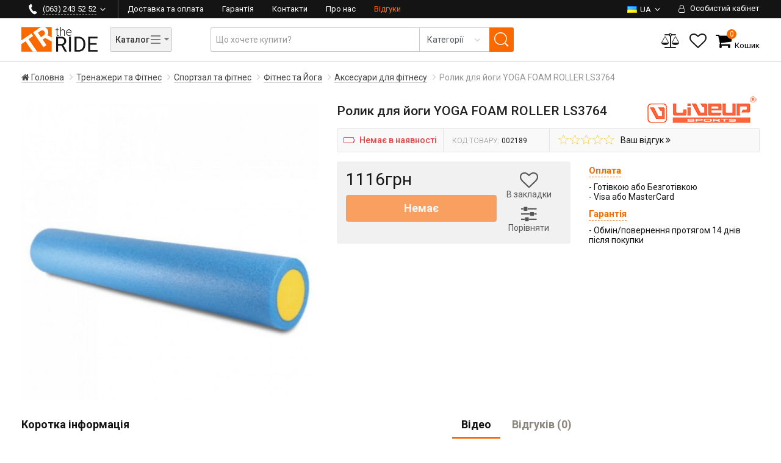

--- FILE ---
content_type: text/html; charset=utf-8
request_url: https://theride.com.ua/rolik-dlja-yogi-yoga-foam-roller-ls3764/
body_size: 33552
content:
<!DOCTYPE html>
<html dir="ltr" prefix="og: http://ogp.me/ns#" lang="uk">
<head><script>(function(w,i,g){w[g]=w[g]||[];if(typeof w[g].push=='function')w[g].push(i)})
(window,'G-LV4M5SLKM6','google_tags_first_party');</script><script async src="/rideanalytics/"></script>
			<script>
				window.dataLayer = window.dataLayer || [];
				function gtag(){dataLayer.push(arguments);}
				gtag('js', new Date());
				gtag('set', 'developer_id.dY2E1Nz', true);
				
			</script>
			
  <meta charset="UTF-8" />
  <meta name="viewport" content="width=device-width, initial-scale=1, user-scalable=no">
  <meta http-equiv="X-UA-Compatible" content="IE=edge">
  <base href="https://theride.com.ua/" />
  <title>ᐉ Купити Ролик для йоги YOGA FOAM ROLLER LS3764 в інтернет-магазині | TheRide.com.ua</title>
    <meta name="description" content="Купуйте Ролик для йоги YOGA FOAM ROLLER LS3764 за найкращою ціною ⚡ Офіційний дилер, Немає в наявності ✅ Гарантія та швидка доставка по всій Україні." />
      <meta name="keywords" content= "Ролик для йоги YOGA FOAM ROLLER LS3764" />
      <meta name="robots" content="index,follow" />
      <link rel="alternate" hreflang="uk" href="https://theride.com.ua/rolik-dlja-yogi-yoga-foam-roller-ls3764/" />
  <link rel="alternate" hreflang="ru" href="https://theride.com.ua/ru/rolik-dlja-yogi-yoga-foam-roller-ls3764/" />
  <link rel="alternate" hreflang="en" href="https://theride.com.ua/en/rolik-dlja-yogi-yoga-foam-roller-ls3764/" />
  <link rel="alternate" hreflang="x-default" href="https://theride.com.ua/rolik-dlja-yogi-yoga-foam-roller-ls3764/" />
      <link href="https://theride.com.ua/rolik-dlja-yogi-yoga-foam-roller-ls3764/" rel="canonical" />
    <link href="https://theride.com.ua/image/catalog/cart.png" rel="icon" />
      <link href="catalog/view/javascript/jquery/magnific/magnific-popup.css" type="text/css" rel="stylesheet" media="screen" />
      <meta property="og:title" content="Найкраща ціна на Ролик для йоги YOGA FOAM ROLLER LS3764 ✅ Доставка по Україні" />
    <meta property="og:description" content="Ролик для йоги YOGA FOAM ROLLER LS3764 за найкращою ціною в TheRide.com.ua ✅ Офіційна гарантія, Немає в наявності, вигідна ціна та швидка доставка по всій Україні!" />
      <meta property="og:type" content="website" />
  <meta property="og:site_name" content="The Ride" />
    <meta property="og:locale" content="uk_UA" />
      <meta property="og:image:secure_url" content="https://img.theride.com.ua/6/2/2189-m-80fc7c0200-250x250.jpg" />
  <meta property="og:image:alt" content="Найкраща ціна на Ролик для йоги YOGA FOAM ROLLER LS3764 ✅ Доставка по Україні" />
  <meta property="og:image:width" content="250" />
  <meta property="og:image:height" content="250" />
  <meta name="twitter:card" content="https://img.theride.com.ua/6/2/2189-m-80fc7c0200-250x250.jpg">
    <meta name="twitter:title" content="Найкраща ціна на Ролик для йоги YOGA FOAM ROLLER LS3764 ✅ Доставка по Україні">
    <meta name="twitter:description" content="Ролик для йоги YOGA FOAM ROLLER LS3764 за найкращою ціною в TheRide.com.ua ✅ Офіційна гарантія, Немає в наявності, вигідна ціна та швидка доставка по всій Україні!">
      <meta name="twitter:image" content="https://img.theride.com.ua/6/2/2189-m-80fc7c0200-250x250.jpg">
  <meta name="twitter:image:alt" content="Найкраща ціна на Ролик для йоги YOGA FOAM ROLLER LS3764 ✅ Доставка по Україні">
      <meta name="twitter:site" content="@TheRide_news">
  <link href="catalog/view/javascript/bootstrap/css/bootstrap4-custom.min.css?version=12.1" rel="stylesheet" media="screen" />
  <link href="catalog/view/javascript/font-awesome/css/font-awesome.min.css" rel="stylesheet" type="text/css" />
  <link href="catalog/view/theme/default/stylesheet/stylesheet.min.css?version=14.212" rel="stylesheet">
  <script src="catalog/view/javascript/jquery/jquery-2.1.1.min.js" type="text/javascript"></script>
  <script src="catalog/view/javascript/jquery/slick/slick.min.js?version=2" type="text/javascript"></script>
  <script src="catalog/view/javascript/jquery/hoverIntent/jquery.hoverIntent.min.js" type="text/javascript"></script>
  <script src="catalog/view/javascript/jquery/jquery.lazy.min.js" type="text/javascript"></script>
  <script src="catalog/view/javascript/common.js?version=8.78" type="text/javascript"></script>

				<script src="catalog/view/javascript/mf/jquery-ui.min.js" type="text/javascript"></script>
			
    <script src="catalog/view/extension/related_options/js/liveopencart.select_option_toggle.js?v=1526826173" type="text/javascript"></script>
    <script src="catalog/view/extension/related_options/js/liveopencart.related_options.js?v=1526826173" type="text/javascript"></script>
    <script src="catalog/view/javascript/jquery/magnific/jquery.magnific-popup.min.js" type="text/javascript"></script>
    <script src="catalog/view/extension/live_price/js/liveopencart.live_price.js?v=1526830082" type="text/javascript"></script>
  

			
							<script  type = "text/javascript" >
					function poip_show_thumb(elem) {
						if ($(elem).attr('data-thumb') && $(elem).attr('data-image_id')) {
							var main_img = $('img[data-poip_id="image_'+$(elem).attr('data-image_id')+'"]');
							if (main_img.length == 0) {
								main_img = $('img[data-poip_id="'+$(elem).attr('data-image_id')+'"]');
							}
							var prev_img = main_img.attr('src'); // journal2 compatibility
							main_img.attr('src', $(elem).attr('data-thumb'));
							main_img.closest('a').attr('href', $(elem).attr('href'));
						}
					}
				</script>
									
    <script type="application/ld+json">
    {
      "@context": "https://schema.org",
      "@graph": [
        {
          "@type": "Organization",
          "@id": "https://theride.com.ua/#organization",
          "name": "The Ride",
          "url": "https://theride.com.ua/",
          "logo": "https://theride.com.ua/image/catalog/header-logo.png",
          "description": "Спортивний магазин THE RIDE ✅ Велосипеди та запчастини ✅ Зимові й літні види спорту ✅ Фітнес і тренажери ✅ Товари для екстремального спорту ✅ Літній та зимовий відпочинок ✅ Одяг, взуття й аксесуари. Офіційна гарантія.",
          "sameAs": [
            "https://www.facebook.com/theride.com.ua/",
            "https://www.instagram.com/theride.com.ua/",
            "https://twitter.com/TheRide_news"
          ],
          "contactPoint": [{
            "@type": "ContactPoint",
            "telephone": "+380-63-243-52-52",
            "contactType": "customer service",
            "areaServed": "UA",
            "availableLanguage": ["uk-UA", "ru-UA", "en-US"]
          }]
        },
        {
          "@type": "WebSite",
          "@id": "https://theride.com.ua/#website",
          "url": "https://theride.com.ua/",
          "name": "The Ride",
          "inLanguage": ["uk-UA", "ru-UA", "en-US"],
          "potentialAction": {
            "@type": "SearchAction",
            "target": "https://theride.com.ua/index.php?route=product/search&search={search_term_string}",
        "query-input": "required name=search_term_string"
      },
      "publisher": { "@id": "https://theride.com.ua/#organization" }
    }
  ]
}
  </script>
  <!-- Google Tag Manager -->
  <script>(function(w,d,s,l,i){w[l]=w[l]||[];w[l].push({'gtm.start':
    new Date().getTime(),event:'gtm.js'});var f=d.getElementsByTagName(s)[0],
            j=d.createElement(s),dl=l!='dataLayer'?'&l='+l:'';j.async=true;j.src=
            'https://www.googletagmanager.com/gtm.js?id='+i+dl;f.parentNode.insertBefore(j,f);
            })(window,document,'script','dataLayer','GTM-TP6987C');</script>
  <!-- End Google Tag Manager -->

													<script type="text/javascript"><!--
						var liveprice_list_settings = {
							installed : 1,
							settings : {"ignore_cart":"1","ropro_discounts_addition":"1","ropro_specials_addition":"1","discount_quantity":"0","discount_quantity_customize":"","percent_discount_to_total":"1","percent_special_to_total":"1","starting_from":"0","show_from":"0"},
							theme_name : 'default',
						}
					//--></script>
											
<script data-cfasync="false" nonce="5c3a1428-94c0-4fd6-8328-f5f875c005d0">try{(function(w,d){!function(j,k,l,m){if(j.zaraz)console.error("zaraz is loaded twice");else{j[l]=j[l]||{};j[l].executed=[];j.zaraz={deferred:[],listeners:[]};j.zaraz._v="5874";j.zaraz._n="5c3a1428-94c0-4fd6-8328-f5f875c005d0";j.zaraz.q=[];j.zaraz._f=function(n){return async function(){var o=Array.prototype.slice.call(arguments);j.zaraz.q.push({m:n,a:o})}};for(const p of["track","set","debug"])j.zaraz[p]=j.zaraz._f(p);j.zaraz.init=()=>{var q=k.getElementsByTagName(m)[0],r=k.createElement(m),s=k.getElementsByTagName("title")[0];s&&(j[l].t=k.getElementsByTagName("title")[0].text);j[l].x=Math.random();j[l].w=j.screen.width;j[l].h=j.screen.height;j[l].j=j.innerHeight;j[l].e=j.innerWidth;j[l].l=j.location.href;j[l].r=k.referrer;j[l].k=j.screen.colorDepth;j[l].n=k.characterSet;j[l].o=(new Date).getTimezoneOffset();if(j.dataLayer)for(const t of Object.entries(Object.entries(dataLayer).reduce((u,v)=>({...u[1],...v[1]}),{})))zaraz.set(t[0],t[1],{scope:"page"});j[l].q=[];for(;j.zaraz.q.length;){const w=j.zaraz.q.shift();j[l].q.push(w)}r.defer=!0;for(const x of[localStorage,sessionStorage])Object.keys(x||{}).filter(z=>z.startsWith("_zaraz_")).forEach(y=>{try{j[l]["z_"+y.slice(7)]=JSON.parse(x.getItem(y))}catch{j[l]["z_"+y.slice(7)]=x.getItem(y)}});r.referrerPolicy="origin";r.src="/cdn-cgi/zaraz/s.js?z="+btoa(encodeURIComponent(JSON.stringify(j[l])));q.parentNode.insertBefore(r,q)};["complete","interactive"].includes(k.readyState)?zaraz.init():j.addEventListener("DOMContentLoaded",zaraz.init)}}(w,d,"zarazData","script");window.zaraz._p=async d$=>new Promise(ea=>{if(d$){d$.e&&d$.e.forEach(eb=>{try{const ec=d.querySelector("script[nonce]"),ed=ec?.nonce||ec?.getAttribute("nonce"),ee=d.createElement("script");ed&&(ee.nonce=ed);ee.innerHTML=eb;ee.onload=()=>{d.head.removeChild(ee)};d.head.appendChild(ee)}catch(ef){console.error(`Error executing script: ${eb}\n`,ef)}});Promise.allSettled((d$.f||[]).map(eg=>fetch(eg[0],eg[1])))}ea()});zaraz._p({"e":["(function(w,d){})(window,document)"]});})(window,document)}catch(e){throw fetch("/cdn-cgi/zaraz/t"),e;};</script></head>
<body class="product-product-2189">

						
<!-- Google Tag Manager (noscript) -->
<noscript><iframe src="https://www.googletagmanager.com/ns.html?id=GTM-TP6987C"
                  height="0" width="0" style="display:none;visibility:hidden"></iframe></noscript>
<!-- End Google Tag Manager (noscript) -->
<script>window.rideStatus = {};</script>
<div class="global-shadow cp">
  <div class="close close-34 close-mob-menu hidden-md-up"></div>
</div>
<header class="menu-closed">
  <nav id="top" class="top">
    <div class="container top__inner">
      <div class="pull-left navbar">
        <div class="btn-category-mobile mob-touch"><i class="fa fa-bars"></i></div>
        <div class="dropdown phone-block hidden-sm-down">
          <div class="dropdown-toggle tr-general-link phone-present" data-toggle="dropdown">
            <span class="transition">(063) 243 52 52 </span>
          </div>
          <div class="dropdown-menu r-tooltip phone pushleft">
            <div class="top">
              <div class="phone"><a href="tel:0632435252"><b class="number">(063) 243 52 52 </b></a></div>
              <div class="r-row phone">
                <div class="col-55"><a href="tel:0972435252"><b class="number">(097) 243 52 52 </b></a></div>
                <div class="col-45 r-right">(Telegram / Viber)</div>
              </div>
            </div>
            <div class="r-row bottom">
              <div class="col-60"><b>Режим роботи магазину:</b></div>
              <div class="col-40 r-right">Цілодобово 24/7
Обробка замовлень: ПН — СБ, з 10:00 до 18:00</div>
            </div>
          </div>
        </div>
      </div>
      <div class="dropdown d-inline-block info-block">
        <div class="dropdown-toggle mob-touch hidden-md-up" data-toggle="dropdown"><i class="fa fa-info"></i></div>
        <div class="info-lock pushleft">
          <a href="https://theride.com.ua/shipping-and-payment/" class="tr-link">Доставка та оплата</a>
          <a href="https://theride.com.ua/warranty/" class="tr-link">Гарантія</a>
          <a href="https://theride.com.ua/contacts/" class="tr-link">Контакти</a>
          <a href="https://theride.com.ua/about/" class="tr-link">Про нас</a>
          <a href="https://theride.com.ua/reviews/" class="tr-link co">Відгуки</a>
        </div>
      </div>
      <div id="top-links" class="nav">
        <div class="dropdown user cp"><span data-href="" class="dropdown-toggle tr-general-link mob-touch" rel="nofollow" data-toggle="dropdown"><i class="fa fa-user-o" aria-hidden="true"></i> <span class="hidden-md-down">Особистий кабінет</span></span>
                    <form action="https://theride.com.ua/index.php?route=account/login" method="post" class="dropdown-menu dropdown-menu-right r-tooltip minilogin pushright" style="display: block;">
            <div class="r-row">
              <label>Email</label>
              <input type="email" name="email" value="">
              <label>Пароль</label>
              <input type="password" name="password" value="">
              <input type="hidden" name="redirect" value="/">
            </div>
            <div class="bottom r-row">
              <div class="col-60">
              <span>
                <a href="https://theride.com.ua/index.php?route=account/forgotten" class="std-link" rel="nofollow">Забули пароль?</a>
                <a href="https://theride.com.ua/simpleregister/" class="std-link" rel="nofollow">Реєстрація</a>
              </span>
              </div>
              <div class="col-40">
                <button type="submit" class="btn btn-orange btn-fluid">Вхід</button>
              </div>
            </div>
          </form>
                  </div>
      </div>
      <div id="languages-select" class="nav d-inline-block upper pull-right">
  <div class="dropdown language">
    <span data-href="" class="dropdown-toggle tr-general-link mob-touch current-language cp" rel="nofollow" data-toggle="dropdown">
                  <img src="image/flags/ua.png" alt="Ukrainian" title="Ukrainian" class="hidden-md-down">
                                          ua    </span>
    <div class="dropdown-menu dropdown-menu-right r-tooltip pushright" style="display: block;">
      <form action="https://theride.com.ua/index.php?route=common/language/language" method="post" enctype="multipart/form-data" id="language" class="nav">
                <a href="ua" rel="dofollow">ua</a>
                <a href="ru" rel="dofollow">ru</a>
                <a href="en" rel="dofollow">en</a>
                <input type="hidden" name="code" value="" />
        <input type="hidden" name="redirect" value="https://theride.com.ua/rolik-dlja-yogi-yoga-foam-roller-ls3764/" />
      </form>
    </div>
  </div>
</div>
      <div class="mob-icons d-inline-block hidden-md-up">
        <a href="https://theride.com.ua/wishlist/" id="wishlist-total-mob" class="mob-touch" rel="nofollow"><i class="fa fa-heart-o" aria-hidden="true"></i></a>
      </div>
    </div>
  </nav>
  <div class="header-c">
    <div class="container">
      <div class="row">
        <div class="hidden-sm-down col-md-4 col-lg-3 tr-line-element desktop-logo-container">
          <div id="logo" class="header__logo pull-left">
                        <a href="https://theride.com.ua/"><img src="https://theride.com.ua/image/catalog/header-logo.png" title="The Ride" alt="The Ride" class="img-responsive" /></a>
                      </div>
                    <div class="btn-category-wrap d-inline-block cp">
            <div class="btn btn-category d-inline-block"><span class="c-hamburger c-hamburger--htx"><span class="btn-category-text">Каталог</span><span class="lines"></span> <i class="fa fa-sort-desc" aria-hidden="true"></i></span></div>
          </div>
                  </div>
        <div class="col-xs-12 col-md-4 col-lg-6 col-xl-6 tr-line-element tr-search"><form id="search" class="input-group">
  <input type="text" name="search" value="" placeholder="Що хочете купити?" id="autocomplete" class="form-control" />
  <div class="search-container">
	  <select name="category_id" class="form-control">
		  <option value="0">Категорії</option>
		  		  		  <option value="59">Екстримальный спорт</option>
		  		  		  		  <option value="60">Одяг, взуття та аксесуари</option>
		  		  		  		  <option value="62">Тренажери та Фітнес</option>
		  		  		  		  <option value="61">Туризм та відпочинок</option>
		  		  		  		  <option value="63">Велосипеди та запчастини</option>
		  		  		  		  <option value="64">Зимові види спорту</option>
		  		  		  		  <option value="66">Водний спорт та відпочинок</option>
		  		  		  		  <option value="65">Літні види спорту</option>
		  		  		  		  <option value="67">Ігрові види спорту</option>
		  		  		  		  <option value="68">Інші товари</option>
		  		  	  </select>
	  <span class="search-angle"></span>
	  <div class="close close-16 close-search hide"></div>
  </div>
  <span class="input-group-btn">
    <button type="button" class="btn btn-default btn-lg search-btn"></button>
  </span>
  <div id="search-result" class="hidden-xs hidden-sm"></div>
</form></div>
        <div class="col-sm-5 col-md-4 col-lg-3 col-xl-3 tr-line-element icons-block">
          <div class="tr-line-element__container">
            <div class="dropdown rel">
              <div id="compare-mode-link" class="wc-mode-link mode-link cp" style="display: none;" title="Порівняння" data-href="https://theride.com.ua/compare/"></div>
              <div data-toggle="dropdown" aria-expanded="false" id="compare" class="nav-compare cp dropdown-toggle " title="Порівняння">
                <i class="fa fa-balance-scale" aria-hidden="true"></i>
                              </div>
              <div class="dropdown-menu dm-l r-tooltip pushright fsz14 w240" aria-labelledby="wishlist">
                <div>Немає товарів у порівнянні.</div>
              </div>
            </div>
            <div class="dropdown rel">
              <div id="wish-mode-link" class="wc-mode-link mode-link cp" style="display: none;" title="Закладки" data-href="https://theride.com.ua/wishlist/"></div>
              <div data-toggle="dropdown" aria-expanded="false" id="wishlist" class="nav-wishlist cp dropdown-toggle " title="Закладки">
                <i class="fa fa-heart-o" aria-hidden="true"></i>
                              </div>
              <div class="dropdown-menu dm-l r-tooltip pushright fsz14 w240" aria-labelledby="wishlist">
                <div>Немає товарів в закладках.</div>
              </div>
            </div>
            <div id="cart" class="btn-group btn-block nav-cart">
  <button type="button" data-toggle="dropdown" data-loading-text="Завантаження..." class="btn btn-inverse btn-block btn-lg dropdown-toggle"><span class="icon-place"><i class="fa fa-shopping-cart" aria-hidden="true"></i></span><span id="cart-total" class="total-circle">0</span><span class="cart-text mgn-l5 hidden-sm-down">Кошик</span></button>
  <div id="minicart" class="dropdown-menu r-tooltip pushright">
        <div>
      <p class="text-center">Ваш кошик порожній!</p>
    </div>
      </div>
</div>
          </div>
        </div>
      </div>
    </div>
  </div>
    <div class="menu-block menu-hidden">
    <div class="rails-block-1">
      <div class="mob-container clearfix hidden-md-up">
        <div class="mob-logo"></div>
        <div class="mob-contacts"></div>
      </div>
      <nav id="menu" class="container">
        <div class="nav slick-carousel">
                              <div class="level1-container item">
            <a href="https://theride.com.ua/ekstremalnyi-sport/" class="level1 no-child">
              <img src="https://theride.com.ua/image/cache/catalog/categories/icon-extreme-172x172.png" class="menu-img" alt="Екстримальный спорт">
              <span>Екстримальный спорт</span>
            </a>
          </div>
                                        <div class="level1-container level has-children item">
            <a href="https://theride.com.ua/odezhda-obuv-i-aksessuary/" class="level1 m-lvl" data-level="1" data-child=".level2-container">
              <img src="https://theride.com.ua/image/cache/catalog/categories/icon-clothes-172x172.png" class="menu-img" alt="Одяг, взуття та аксесуари">
              <span>Одяг, взуття та аксесуари</span> <span><i class="fa fa-angle-right pull-right hidden-md-up arrow-child"></i></span>
            </a>
            <div class="level2-container clearfix">
              <a href="https://theride.com.ua/odezhda-obuv-i-aksessuary/" class="tablet-level1-link label-back" data-tr="0" data-show=".level2-container"><i class="fa fa-angle-left pull-left hidden-md-up arrow-child"></i>Одяг, взуття та аксесуари</a>
              <div class="sideNavigation">
                                                <div class="level has-children">
                  <a href="https://theride.com.ua/muzhskoy-otdel/" class="level2 m-lvl" data-level="2" data-child=".level3-container">
                    Чоловічий відділ                                        <span><i class="fa fa-angle-right pull-right hidden-md-up arrow-child"></i></span>
                                      </a>
                </div>
                <!--level3 start-->
                                <div class="level3-container">
                  <div class="tablet-level1-link hidden-md-up label-back" data-tr="-100%" data-show=".level3-container"><i class="fa fa-angle-left pull-left arrow-child"></i>Чоловічий відділ</div>
                  <div class="list">
                                                            <div class="level4-container">
                      <a href="https://theride.com.ua/odezhda/" class="level3">Чоловічий одяг</a>
                                            <div class="level4-list">
                                                <a href="https://theride.com.ua/noski/" class="level4">Чоловічі шкарпетки</a>
                                                <a href="https://theride.com.ua/muzhskie-shtany/" class="level4">Чоловічі штани</a>
                                                <a href="https://theride.com.ua/nizhnee-bele/" class="level4">Чоловіча спідня білизна</a>
                                                <a href="https://theride.com.ua/muzhskoe-termobele/" class="level4">Чоловіча термобілизна</a>
                                                <a href="https://theride.com.ua/cholovichi-plavki/" class="level4">Чоловічі плавки </a>
                                                <a href="https://theride.com.ua/kofty-i-reglany/" class="level4">Чоловічі кофти та реглани</a>
                                                <a href="https://theride.com.ua/futbolki-i-mayki/" class="level4">Чоловічі футболки та майки</a>
                                                <a href="https://theride.com.ua/kurtki-i-palto/" class="level4">Чоловічі куртки та пальто</a>
                                                <a href="https://theride.com.ua/shorty/" class="level4">Чоловічі шорти</a>
                                              </div>
                                          </div>
                                                                                <div class="level4-container">
                      <a href="https://theride.com.ua/obuv/" class="level3">Чоловіче взуття</a>
                                            <div class="level4-list">
                                                <a href="https://theride.com.ua/muzhskie-botinki/" class="level4">Чоловічі черевики</a>
                                                <a href="https://theride.com.ua/muzhskie-vetnamki/" class="level4">Чоловічі в'єтнамки</a>
                                                <a href="https://theride.com.ua/krossovki/" class="level4">Чоловічі кросівки</a>
                                              </div>
                                          </div>
                                                                                <div class="level4-container">
                      <a href="https://theride.com.ua/aksessuary/" class="level3">Чоловічі аксесуари</a>
                                            <div class="level4-list">
                                                <a href="https://theride.com.ua/muzhskie-baffy/" class="level4">Чоловічі бафи</a>
                                                <a href="https://theride.com.ua/koshelki/" class="level4">Чоловічі гаманці</a>
                                                <a href="https://theride.com.ua/kepki-muzhskie/" class="level4">Чоловічі кепки</a>
                                                <a href="https://theride.com.ua/muzhskie-ochki/" class="level4">Чоловічі окуляри</a>
                                                <a href="https://theride.com.ua/muzhskie-perchatki/" class="level4">Чоловічі рукавиці</a>
                                                <a href="https://theride.com.ua/rjukzaki-mens/" class="level4">Чоловічі рюкзаки</a>
                                                <a href="https://theride.com.ua/muzhskie-sumki/" class="level4">Чоловічі сумки</a>
                                                <a href="https://theride.com.ua/muzhskie-sharfy/" class="level4">Чоловічі шарфи</a>
                                                <a href="https://theride.com.ua/shapki/" class="level4">Чоловічі шапки</a>
                                              </div>
                                          </div>
                                                          </div>
                </div>
                                                <div class="level has-children">
                  <a href="https://theride.com.ua/zhenskiy-otdel/" class="level2 m-lvl" data-level="2" data-child=".level3-container">
                    Жіночий відділ                                        <span><i class="fa fa-angle-right pull-right hidden-md-up arrow-child"></i></span>
                                      </a>
                </div>
                <!--level3 start-->
                                <div class="level3-container">
                  <div class="tablet-level1-link hidden-md-up label-back" data-tr="-100%" data-show=".level3-container"><i class="fa fa-angle-left pull-left arrow-child"></i>Жіночий відділ</div>
                  <div class="list">
                                                            <div class="level4-container">
                      <a href="https://theride.com.ua/zhenskaja-odezhda/" class="level3">Жіночий одяг</a>
                                            <div class="level4-list">
                                                <a href="https://theride.com.ua/zhenskie-kupalniki-nizhnee-bele/" class="level4">Жіночі купальники, білизна</a>
                                                <a href="https://theride.com.ua/zhenskie-kurtki/" class="level4">Жіночі куртки</a>
                                                <a href="https://theride.com.ua/zhenskie-tolstovki/" class="level4">Жіночі толстовки</a>
                                                <a href="https://theride.com.ua/zhenskie-futbolki/" class="level4">Жіночі футболки та майки</a>
                                                <a href="https://theride.com.ua/zhenskie-noski/" class="level4">Жіночі шкарпетки</a>
                                                <a href="https://theride.com.ua/zhenskie-shorty/" class="level4">Жіночі шорти</a>
                                                <a href="https://theride.com.ua/zhenskie-shtany/" class="level4">Жіночі штани</a>
                                                <a href="https://theride.com.ua/zhenskoe-termobele/" class="level4">Жіноча термобілизна</a>
                                              </div>
                                          </div>
                                                                                <div class="level4-container">
                      <a href="https://theride.com.ua/zhenskie-aksessuary/" class="level3">Жіночі аксесуари</a>
                                            <div class="level4-list">
                                                <a href="https://theride.com.ua/zhenskie-koshelki/" class="level4">Жіночі гаманці</a>
                                                <a href="https://theride.com.ua/zhenskie-perchatki/" class="level4">Жіночі рукавички</a>
                                                <a href="https://theride.com.ua/zhenskie-sumki/" class="level4">Жіночі сумки</a>
                                                <a href="https://theride.com.ua/zhenskie-sharfy/" class="level4">Жіночі шарфи</a>
                                              </div>
                                          </div>
                                                                                <div class="level4-container">
                      <a href="https://theride.com.ua/zhenskaja-obuv/" class="level3">Жіноче взуття</a>
                                            <div class="level4-list">
                                                <a href="https://theride.com.ua/zhenskie-krossovki/" class="level4">Жіночі кросівки</a>
                                                <a href="https://theride.com.ua/zhenskie-vetnamki/" class="level4">Жіночі в'єтнамки</a>
                                              </div>
                                          </div>
                                                          </div>
                </div>
                                                <div class="level has-children">
                  <a href="https://theride.com.ua/detskiy-otdel/" class="level2 m-lvl" data-level="2" data-child=".level3-container">
                    Дитячий відділ                                        <span><i class="fa fa-angle-right pull-right hidden-md-up arrow-child"></i></span>
                                      </a>
                </div>
                <!--level3 start-->
                                <div class="level3-container">
                  <div class="tablet-level1-link hidden-md-up label-back" data-tr="-100%" data-show=".level3-container"><i class="fa fa-angle-left pull-left arrow-child"></i>Дитячий відділ</div>
                  <div class="list">
                                                            <div class="level4-container">
                      <a href="https://theride.com.ua/detskaja-odezhda/" class="level3">Дитячий одяг</a>
                                            <div class="level4-list">
                                                <a href="https://theride.com.ua/detskie-kofty/" class="level4">Дитячі кофти</a>
                                                <a href="https://theride.com.ua/detskie-kurtki/" class="level4">Дитячі куртки</a>
                                                <a href="https://theride.com.ua/detskie-futbolki/" class="level4">Дитячі футболки</a>
                                                <a href="https://theride.com.ua/detskie-shorty/" class="level4">Дитячі шорти</a>
                                                <a href="https://theride.com.ua/detskie-shtany/" class="level4">Дитячі штани</a>
                                                <a href="https://theride.com.ua/ditjachi-noski/" class="level4">Дитячі носки</a>
                                              </div>
                                          </div>
                                                                                <div class="level4-container">
                      <a href="https://theride.com.ua/detskaja-obuv/" class="level3">Дитяче взуття</a>
                                            <div class="level4-list">
                                                <a href="https://theride.com.ua/detskie-krossovki/" class="level4">Дитячі кросівки</a>
                                              </div>
                                          </div>
                                                                                <div class="level4-container">
                      <a href="https://theride.com.ua/detskie-aksessuary/" class="level3">Дитячі аксесуари</a>
                                            <div class="level4-list">
                                                <a href="https://theride.com.ua/detskie-kupalniki/" class="level4">Дитячі купальники</a>
                                                <a href="https://theride.com.ua/detskie-perchatki/" class="level4">Дитячі рукавички</a>
                                                <a href="https://theride.com.ua/detskie-rjukzaki/" class="level4">Дитячі рюкзаки</a>
                                                <a href="https://theride.com.ua/detskie-shapki/" class="level4">Дитячі шапки</a>
                                                <a href="https://theride.com.ua/detskoe-termobele/" class="level4">Дитяча термобілизна</a>
                                                <a href="https://theride.com.ua/ditjachi-okuljari/" class="level4">Дитячі окуляри</a>
                                              </div>
                                          </div>
                                                          </div>
                </div>
                                                <!--level3 end-->
                              </div>
            </div>
          </div>
                                        <div class="level1-container level has-children item">
            <a href="https://theride.com.ua/trenazhery-i-fitnes/" class="level1 m-lvl" data-level="1" data-child=".level2-container">
              <img src="https://theride.com.ua/image/cache/catalog/categories/icon-gym-172x172.png" class="menu-img" alt="Тренажери та Фітнес">
              <span>Тренажери та Фітнес</span> <span><i class="fa fa-angle-right pull-right hidden-md-up arrow-child"></i></span>
            </a>
            <div class="level2-container clearfix">
              <a href="https://theride.com.ua/trenazhery-i-fitnes/" class="tablet-level1-link label-back" data-tr="0" data-show=".level2-container"><i class="fa fa-angle-left pull-left hidden-md-up arrow-child"></i>Тренажери та Фітнес</a>
              <div class="sideNavigation">
                                                <div class="level has-children">
                  <a href="https://theride.com.ua/sportzal-i-fitnes/" class="level2 m-lvl" data-level="2" data-child=".level3-container">
                    Спортзал та фітнес                                        <span><i class="fa fa-angle-right pull-right hidden-md-up arrow-child"></i></span>
                                      </a>
                </div>
                <!--level3 start-->
                                <div class="level3-container">
                  <div class="tablet-level1-link hidden-md-up label-back" data-tr="-100%" data-show=".level3-container"><i class="fa fa-angle-left pull-left arrow-child"></i>Спортзал та фітнес</div>
                  <div class="list">
                                                            <div class="level4-container">
                      <a href="https://theride.com.ua/trenazhernyi-zal/" class="level3">Тренажерний зал</a>
                                            <div class="level4-list">
                                                <a href="https://theride.com.ua/aksessuary-dlja-sportzala/" class="level4">Аксесуари для спортзалу</a>
                                                <a href="https://theride.com.ua/espandery/" class="level4">Еспандери</a>
                                                <a href="https://theride.com.ua/perchatki-dlja-fitnesa/" class="level4">Рукавички для фітнесу</a>
                                                <a href="https://theride.com.ua/sportivnye-bandazhi-i-fiksatory/" class="level4">Спортивні бандажі та фіксатори</a>
                                                <a href="https://theride.com.ua/utjazheliteli/" class="level4">Обтяжувачі</a>
                                              </div>
                                          </div>
                                                                                <div class="level4-container">
                      <a href="https://theride.com.ua/fitnes-i-yoga/" class="level3">Фітнес та Йога</a>
                                            <div class="level4-list">
                                                <a href="https://theride.com.ua/massazhery/" class="level4">Масажери</a>
                                                <a href="https://theride.com.ua/massazhnye-kovriki/" class="level4">Масажні килимки</a>
                                                <a href="https://theride.com.ua/medbol/" class="level4">Медбол</a>
                                                <a href="https://theride.com.ua/obruchi-dlja-fitnesa/" class="level4">Обручі для фітнесу</a>
                                                <a href="https://theride.com.ua/skakalki/" class="level4">Скакалки</a>
                                                <a href="https://theride.com.ua/aksessuary-dlja-fitnesa/" class="level4">Аксесуари для фітнесу</a>
                                              </div>
                                          </div>
                                                                                <div class="level4-container">
                      <a href="https://theride.com.ua/krossfit-i-aerobika/" class="level3">Кросфіт та аеробіка</a>
                                            <div class="level4-list">
                                                <a href="https://theride.com.ua/kanaty-dlja-krossfita/" class="level4">Канати для кросфіту</a>
                                                <a href="https://theride.com.ua/mjachi-dlja-fitnesa-i-gimnastiki/" class="level4">М'ячі для фітнесу та гімнастики</a>
                                                <a href="https://theride.com.ua/meshok-dlja-krossfita/" class="level4">Мішок для кросфіту</a>
                                              </div>
                                          </div>
                                                          </div>
                </div>
                                                <div class="level has-children">
                  <a href="https://theride.com.ua/sportivnye-trenazhery/" class="level2 m-lvl" data-level="2" data-child=".level3-container">
                    Спортивні тренажери                                        <span><i class="fa fa-angle-right pull-right hidden-md-up arrow-child"></i></span>
                                      </a>
                </div>
                <!--level3 start-->
                                <div class="level3-container">
                  <div class="tablet-level1-link hidden-md-up label-back" data-tr="-100%" data-show=".level3-container"><i class="fa fa-angle-left pull-left arrow-child"></i>Спортивні тренажери</div>
                  <div class="list">
                                                            <div class="level4-container">
                      <a href="https://theride.com.ua/silovye-trenazhery/" class="level3">Силові тренажери</a>
                                            <div class="level4-list">
                                                <a href="https://theride.com.ua/ganteli-i-giri/" class="level4">Гантелі та гирі</a>
                                                <a href="https://theride.com.ua/turniki-i-brusja/" class="level4">Турники та Бруся</a>
                                              </div>
                                          </div>
                                                          </div>
                </div>
                                                <div class="level has-children">
                  <a href="https://theride.com.ua/sportivnoe-pitanie/" class="level2 m-lvl" data-level="2" data-child=".level3-container">
                    Спортивне харчування                                        <span><i class="fa fa-angle-right pull-right hidden-md-up arrow-child"></i></span>
                                      </a>
                </div>
                <!--level3 start-->
                                <div class="level3-container">
                  <div class="tablet-level1-link hidden-md-up label-back" data-tr="-100%" data-show=".level3-container"><i class="fa fa-angle-left pull-left arrow-child"></i>Спортивне харчування</div>
                  <div class="list">
                                                            <div class="level4-container">
                      <a href="https://theride.com.ua/bady/" class="level3">БАДи</a>
                                            <div class="level4-list">
                                                <a href="https://theride.com.ua/aminokisloty/" class="level4">Амінокислоти</a>
                                                <a href="https://theride.com.ua/batonchiki-geli/" class="level4">Батончики / Гелі</a>
                                                <a href="https://theride.com.ua/specialni-dobavki/" class="level4">Спеціальні добавки</a>
                                              </div>
                                          </div>
                                                          </div>
                </div>
                                                <!--level3 end-->
                              </div>
            </div>
          </div>
                                        <div class="level1-container level has-children item">
            <a href="https://theride.com.ua/turizm-otdyh-i-puteshestvija/" class="level1 m-lvl" data-level="1" data-child=".level2-container">
              <img src="https://theride.com.ua/image/cache/catalog/categories/icon-tourism-172x172.png" class="menu-img" alt="Туризм та відпочинок">
              <span>Туризм та відпочинок</span> <span><i class="fa fa-angle-right pull-right hidden-md-up arrow-child"></i></span>
            </a>
            <div class="level2-container clearfix">
              <a href="https://theride.com.ua/turizm-otdyh-i-puteshestvija/" class="tablet-level1-link label-back" data-tr="0" data-show=".level2-container"><i class="fa fa-angle-left pull-left hidden-md-up arrow-child"></i>Туризм та відпочинок</a>
              <div class="sideNavigation">
                                                <div class="level has-children">
                  <a href="https://theride.com.ua/turizm/" class="level2 m-lvl" data-level="2" data-child=".level3-container">
                    Туризм                                        <span><i class="fa fa-angle-right pull-right hidden-md-up arrow-child"></i></span>
                                      </a>
                </div>
                <!--level3 start-->
                                <div class="level3-container">
                  <div class="tablet-level1-link hidden-md-up label-back" data-tr="-100%" data-show=".level3-container"><i class="fa fa-angle-left pull-left arrow-child"></i>Туризм</div>
                  <div class="list">
                                                            <div class="level4-container">
                      <a href="https://theride.com.ua/aktivnyi-otdyh/" class="level3">Активний відпочинок</a>
                                            <div class="level4-list">
                                                <a href="https://theride.com.ua/aksessuary-dlja-palok/" class="level4">Аксесуари для палиць</a>
                                                <a href="https://theride.com.ua/aksessuary-dlja-rjukzakov/" class="level4">Аксесуари для рюкзаків</a>
                                                <a href="https://theride.com.ua/gazovye-lampy-plitki-gorelki-ballony/" class="level4">Газові лампи, плитки, пальники, балони</a>
                                                <a href="https://theride.com.ua/germochehly-kompressionnye-meshki/" class="level4">Гермочохли, компресійні мішки</a>
                                                <a href="https://theride.com.ua/trekkingovye-palki/" class="level4">Трекінгові палиці</a>
                                                <a href="https://theride.com.ua/turisticheskaja-posuda-i-pribory/" class="level4">Туристичний посуд та прилади</a>
                                              </div>
                                          </div>
                                                                                <div class="level4-container">
                      <a href="https://theride.com.ua/turisticheskoe-snarjazhenie/" class="level3">Туристичне спорядження</a>
                                            <div class="level4-list">
                                                <a href="https://theride.com.ua/zapchasti-dlja-palatok/" class="level4">Запчастини для наметів</a>
                                                <a href="https://theride.com.ua/karematy/" class="level4">Каремати</a>
                                                <a href="https://theride.com.ua/kempingovye-palatki/" class="level4">Кемпінгові намети</a>
                                                <a href="https://theride.com.ua/kovriki-i-matrasy/" class="level4">Килимки та матраци</a>
                                                <a href="https://theride.com.ua/spalnye-meshki/" class="level4">Спальні мішки</a>
                                                <a href="https://theride.com.ua/turisticheskie-rjukzaki/" class="level4">Туристичні рюкзаки</a>
                                                <a href="https://theride.com.ua/germomishki-ta-pitni-sistemi/" class="level4">Гермомішки та питні системи</a>
                                                <a href="https://theride.com.ua/turistichni-nakidki/" class="level4">Туристичні накидки</a>
                                              </div>
                                          </div>
                                                          </div>
                </div>
                                                <div class="level has-children">
                  <a href="https://theride.com.ua/alpinizm-i-skalolazanie/" class="level2 m-lvl" data-level="2" data-child=".level3-container">
                    Альпінізм та скелелазіння                                        <span><i class="fa fa-angle-right pull-right hidden-md-up arrow-child"></i></span>
                                      </a>
                </div>
                <!--level3 start-->
                                <div class="level3-container">
                  <div class="tablet-level1-link hidden-md-up label-back" data-tr="-100%" data-show=".level3-container"><i class="fa fa-angle-left pull-left arrow-child"></i>Альпінізм та скелелазіння</div>
                  <div class="list">
                                                            <div class="level4-container">
                      <a href="https://theride.com.ua/alpinistskoe-snarjazhenie/" class="level3">Альпіністське спорядження</a>
                                            <div class="level4-list">
                                                <a href="https://theride.com.ua/aksessuary-i-snarjazhenie/" class="level4">Аксесуари та спорядження</a>
                                              </div>
                                          </div>
                                                          </div>
                </div>
                                                <!--level3 end-->
                              </div>
            </div>
          </div>
                                        <div class="level1-container level has-children item">
            <a href="https://theride.com.ua/velosipedy-i-zapchasti/" class="level1 m-lvl" data-level="1" data-child=".level2-container">
              <img src="https://theride.com.ua/image/cache/catalog/categories/icon-bike-172x172.png" class="menu-img" alt="Велосипеди та запчастини">
              <span>Велосипеди та запчастини</span> <span><i class="fa fa-angle-right pull-right hidden-md-up arrow-child"></i></span>
            </a>
            <div class="level2-container clearfix">
              <a href="https://theride.com.ua/velosipedy-i-zapchasti/" class="tablet-level1-link label-back" data-tr="0" data-show=".level2-container"><i class="fa fa-angle-left pull-left hidden-md-up arrow-child"></i>Велосипеди та запчастини</a>
              <div class="sideNavigation">
                                                <div class="level has-children">
                  <a href="https://theride.com.ua/zapchasti/" class="level2 m-lvl" data-level="2" data-child=".level3-container">
                    Запчастини                                        <span><i class="fa fa-angle-right pull-right hidden-md-up arrow-child"></i></span>
                                      </a>
                </div>
                <!--level3 start-->
                                <div class="level3-container">
                  <div class="tablet-level1-link hidden-md-up label-back" data-tr="-100%" data-show=".level3-container"><i class="fa fa-angle-left pull-left arrow-child"></i>Запчастини</div>
                  <div class="list">
                                                            <div class="level4-container">
                      <a href="https://theride.com.ua/osnovnye-komponenty/" class="level3">Основні компоненти</a>
                                            <div class="level4-list">
                                                <a href="https://theride.com.ua/tormoznye-sistemy/" class="level4">Гальмівні системи</a>
                                                <a href="https://theride.com.ua/gripsy/" class="level4">Грипси</a>
                                                <a href="https://theride.com.ua/zaglushki-barendy/" class="level4">Заглушки / Баренди</a>
                                                <a href="https://theride.com.ua/obmotki-rulja/" class="level4">Обмотки руля</a>
                                                <a href="https://theride.com.ua/podsedelnye-truby/" class="level4">Підсідельні труби</a>
                                                <a href="https://theride.com.ua/rulevye-kolonki/" class="level4">Рульові колонки</a>
                                                <a href="https://theride.com.ua/sedla-homuty/" class="level4">Сідла / Хомути</a>
                                                <a href="https://theride.com.ua/ramy/" class="level4">Рами</a>
                                                <a href="https://theride.com.ua/vilki/" class="level4">Вилки</a>
                                                <a href="https://theride.com.ua/ruli/" class="level4">Рулі</a>
                                                <a href="https://theride.com.ua/vynosy/" class="level4">Виноси</a>
                                              </div>
                                          </div>
                                                                                <div class="level4-container">
                      <a href="https://theride.com.ua/transmissija-i-upravlenie/" class="level3">Трансмісія та управління</a>
                                            <div class="level4-list">
                                                <a href="https://theride.com.ua/zvezdy-k-shatunam/" class="level4">Зірки до шатунів</a>
                                                <a href="https://theride.com.ua/karetki/" class="level4">Каретки</a>
                                                <a href="https://theride.com.ua/kassety-treshhetki/" class="level4">Касети / Трещітки</a>
                                                <a href="https://theride.com.ua/kolpachki-zakoncovki/" class="level4">Ковпачки / Закінчування</a>
                                                <a href="https://theride.com.ua/cepi-zamki-k-cepjam/" class="level4">Ланцюги / Замки до ланцюгів</a>
                                                <a href="https://theride.com.ua/natjazhiteli-cepi/" class="level4">Натягувачі ланцюга</a>
                                                <a href="https://theride.com.ua/petuhi-sergi-na-ramu/" class="level4">Півні/сережки на раму</a>
                                                <a href="https://theride.com.ua/pedali/" class="level4">Педалі</a>
                                                <a href="https://theride.com.ua/perekljuchateli-zadnie/" class="level4">Перемикачі задні</a>
                                                <a href="https://theride.com.ua/perekljuchateli-perednie/" class="level4">Перемикачі передні</a>
                                                <a href="https://theride.com.ua/ruchki-perekljuchenija/" class="level4">Ручки перемикання</a>
                                                <a href="https://theride.com.ua/trossiki-rubashki/" class="level4">Тросіки / Сорочки</a>
                                                <a href="https://theride.com.ua/shatuny/" class="level4">Шатуни</a>
                                              </div>
                                          </div>
                                                                                <div class="level4-container">
                      <a href="https://theride.com.ua/kolesnye-chasti/" class="level3">Колісні частини</a>
                                            <div class="level4-list">
                                                <a href="https://theride.com.ua/zadnie-vtulki/" class="level4">Задні втулки</a>
                                                <a href="https://theride.com.ua/zapchasti-k-vtulkam/" class="level4">Запчастини до втулок</a>
                                                <a href="https://theride.com.ua/kamery/" class="level4">Камери</a>
                                                <a href="https://theride.com.ua/kolesa/" class="level4">Колеса</a>
                                                <a href="https://theride.com.ua/obodnye-lenty/" class="level4">Обідні стрічки</a>
                                                <a href="https://theride.com.ua/oboda/" class="level4">Обода</a>
                                                <a href="https://theride.com.ua/pokryshki/" class="level4">Покришки</a>
                                                <a href="https://theride.com.ua/spici-ta-nipelju/" class="level4">Спиці та ніпелю</a>
                                                <a href="https://theride.com.ua/spicy-i-nipelja/" class="level4">Спиці та ніпеля</a>
                                                <a href="https://theride.com.ua/perednie-vtulki/" class="level4">Передні втулки</a>
                                              </div>
                                          </div>
                                                          </div>
                </div>
                                                <div class="level has-children">
                  <a href="https://theride.com.ua/velosipedy/" class="level2 m-lvl" data-level="2" data-child=".level3-container">
                    Велосипеди                                        <span><i class="fa fa-angle-right pull-right hidden-md-up arrow-child"></i></span>
                                      </a>
                </div>
                <!--level3 start-->
                                <div class="level3-container">
                  <div class="tablet-level1-link hidden-md-up label-back" data-tr="-100%" data-show=".level3-container"><i class="fa fa-angle-left pull-left arrow-child"></i>Велосипеди</div>
                  <div class="list">
                                                            <div class="level4-container">
                      <a href="https://theride.com.ua/povsednevnye/" class="level3">Дорожні</a>
                                            <div class="level4-list">
                                                <a href="https://theride.com.ua/graviynye-velosipedy/" class="level4">Гравійні велосипеди</a>
                                                <a href="https://theride.com.ua/pidlitkovi-velosipedi/" class="level4">Підліткові велосипеди</a>
                                                <a href="https://theride.com.ua/gornye-velosipedy/" class="level4">Гірські велосипеди</a>
                                                <a href="https://theride.com.ua/gorodskie-krossovye-velosipedy/" class="level4">Міські/кросові велосипеди</a>
                                                <a href="https://theride.com.ua/zhenskie-velosipedy/" class="level4">Жіночі велосипеди</a>
                                              </div>
                                          </div>
                                                                                <div class="level4-container">
                      <a href="https://theride.com.ua/specializirovannye/" class="level3">Спеціалізовані</a>
                                            <div class="level4-list">
                                                <a href="https://theride.com.ua/elektrovelosipedy/" class="level4">Електровелосипеди</a>
                                                <a href="https://theride.com.ua/bmx-velosipedy/" class="level4">BMX велосипеди</a>
                                                <a href="https://theride.com.ua/shosseynye-velosipedy/" class="level4">Шосейні велосипеди</a>
                                              </div>
                                          </div>
                                                                                <div class="level4-container">
                      <a href="https://theride.com.ua/universalnye/" class="level3">Універсальні велосипеди</a>
                                            <div class="level4-list">
                                                <a href="https://theride.com.ua/detskie-velosipedy/" class="level4">Дитячі велосипеди</a>
                                              </div>
                                          </div>
                                                          </div>
                </div>
                                                <div class="level has-children">
                  <a href="https://theride.com.ua/instrumenty/" class="level2 m-lvl" data-level="2" data-child=".level3-container">
                    Інструменти                                        <span><i class="fa fa-angle-right pull-right hidden-md-up arrow-child"></i></span>
                                      </a>
                </div>
                <!--level3 start-->
                                <div class="level3-container">
                  <div class="tablet-level1-link hidden-md-up label-back" data-tr="-100%" data-show=".level3-container"><i class="fa fa-angle-left pull-left arrow-child"></i>Інструменти</div>
                  <div class="list">
                                                            <div class="level4-container">
                      <a href="https://theride.com.ua/uhod-velosipeda/" class="level3">Догляд велосипеда</a>
                                            <div class="level4-list">
                                                <a href="https://theride.com.ua/smazki-cepi/" class="level4">Змащення ланцюга</a>
                                                <a href="https://theride.com.ua/smazki-podshipnikov/" class="level4">Змащення підшипників</a>
                                                <a href="https://theride.com.ua/maslo-dlja-vilok/" class="level4">Олія для вилок</a>
                                                <a href="https://theride.com.ua/ochistiteli-uzlov/" class="level4">Очищувачі вузлів</a>
                                                <a href="https://theride.com.ua/specialnye-smazki/" class="level4">Спеціальні мастила</a>
                                              </div>
                                          </div>
                                                                                <div class="level4-container">
                      <a href="https://theride.com.ua/kljuchi-instrumenty/" class="level3">Ключі / Інструменти</a>
                                            <div class="level4-list">
                                                <a href="https://theride.com.ua/vyzhimki-i-semniki/" class="level4">Вижимки та знімники</a>
                                                <a href="https://theride.com.ua/konusnye-rozhkovye-kljuchi/" class="level4">Конусні/Ріжкові ключі</a>
                                                <a href="https://theride.com.ua/multituly/" class="level4">Мультитули</a>
                                                <a href="https://theride.com.ua/nabory-instrumentov/" class="level4">Набори інструментів</a>
                                                <a href="https://theride.com.ua/specinstrumenty/" class="level4">Спецінструменти</a>
                                                <a href="https://theride.com.ua/spicevye-kljuchi/" class="level4">Спицеві ключі</a>
                                                <a href="https://theride.com.ua/shestigranniki/" class="level4">Шестигранники</a>
                                              </div>
                                          </div>
                                                                                <div class="level4-container">
                      <a href="https://theride.com.ua/raznoe-velo/" class="level3">Різне</a>
                                            <div class="level4-list">
                                                <a href="https://theride.com.ua/prochie-velo-instrumenty/" class="level4">Інші вело інструменти</a>
                                                <a href="https://theride.com.ua/remkomplekty-dlja-shin/" class="level4">Ремкомплекти для шин</a>
                                                <a href="https://theride.com.ua/stoyki-kreplenija/" class="level4">Стійки/кріплення</a>
                                              </div>
                                          </div>
                                                          </div>
                </div>
                                                <div class="level has-children">
                  <a href="https://theride.com.ua/velo-aksessuary/" class="level2 m-lvl" data-level="2" data-child=".level3-container">
                    Вело Аксесуари                                        <span><i class="fa fa-angle-right pull-right hidden-md-up arrow-child"></i></span>
                                      </a>
                </div>
                <!--level3 start-->
                                <div class="level3-container">
                  <div class="tablet-level1-link hidden-md-up label-back" data-tr="-100%" data-show=".level3-container"><i class="fa fa-angle-left pull-left arrow-child"></i>Вело Аксесуари</div>
                  <div class="list">
                                                            <div class="level4-container">
                      <a href="https://theride.com.ua/velo-gadzhety/" class="level3">Вело гаджети</a>
                                            <div class="level4-list">
                                                <a href="https://theride.com.ua/aksessuary-k-velokompjuteram/" class="level4">Аксесуари до велокомп'ютерів</a>
                                                <a href="https://theride.com.ua/velo-osveshhenie/" class="level4">Вело освітлення</a>
                                              </div>
                                          </div>
                                                                                <div class="level4-container">
                      <a href="https://theride.com.ua/velo-komplektujushhie/" class="level3">Вело Комплектуючі</a>
                                            <div class="level4-list">
                                                <a href="https://theride.com.ua/prochie-veloaksesuary/" class="level4">Інші велоаксесуари</a>
                                                <a href="https://theride.com.ua/velo-bagazhniki/" class="level4">Вело багажники</a>
                                                <a href="https://theride.com.ua/velo-zvonki/" class="level4">Вело дзвінки</a>
                                                <a href="https://theride.com.ua/velo-zerkala/" class="level4">Вело дзеркала</a>
                                                <a href="https://theride.com.ua/velo-korziny/" class="level4">Вело кошики</a>
                                                <a href="https://theride.com.ua/velo-kreplenija/" class="level4">Вело кріплення</a>
                                                <a href="https://theride.com.ua/velo-krilja/" class="level4">Вело крила</a>
                                                <a href="https://theride.com.ua/velo-nasosy/" class="level4">Вело насоси</a>
                                                <a href="https://theride.com.ua/velo-podnozhki/" class="level4">Вело підніжки</a>
                                                <a href="https://theride.com.ua/velo-sumki/" class="level4">Вело сумки</a>
                                                <a href="https://theride.com.ua/velokresla-dlja-detey/" class="level4">Велокрісла для дітей</a>
                                                <a href="https://theride.com.ua/fljagi-i-derzhateli/" class="level4">Фляги та тримачі</a>
                                              </div>
                                          </div>
                                                                                <div class="level4-container">
                      <a href="https://theride.com.ua/velo-odezhda/" class="level3">Вело Одяг</a>
                                            <div class="level4-list">
                                                <a href="https://theride.com.ua/prochaja-velo-odezhda/" class="level4">Інші вело одяг</a>
                                                <a href="https://theride.com.ua/velo-obuv/" class="level4">Вело взуття</a>
                                                <a href="https://theride.com.ua/velo-dzhersi/" class="level4">Вело Джерсі</a>
                                                <a href="https://theride.com.ua/velo-ochki/" class="level4">Вело окуляри</a>
                                                <a href="https://theride.com.ua/velo-perchatki/" class="level4">Вело рукавички</a>
                                                <a href="https://theride.com.ua/velo-futbolki/" class="level4">Вело футболки</a>
                                                <a href="https://theride.com.ua/veloshtany-reytuzy/" class="level4">Велоштани/рейтузи</a>
                                                <a href="https://theride.com.ua/termobeljo/" class="level4">Термобілизна</a>
                                              </div>
                                          </div>
                                                          </div>
                </div>
                                                <div class="level has-children">
                  <a href="https://theride.com.ua/zashhita/" class="level2 m-lvl" data-level="2" data-child=".level3-container">
                    Захист                                        <span><i class="fa fa-angle-right pull-right hidden-md-up arrow-child"></i></span>
                                      </a>
                </div>
                <!--level3 start-->
                                <div class="level3-container">
                  <div class="tablet-level1-link hidden-md-up label-back" data-tr="-100%" data-show=".level3-container"><i class="fa fa-angle-left pull-left arrow-child"></i>Захист</div>
                  <div class="list">
                                                            <div class="level4-container">
                      <a href="https://theride.com.ua/zashhita-velosipeda/" class="level3">Захист велосипеда</a>
                                            <div class="level4-list">
                                                <a href="https://theride.com.ua/velo-zamki/" class="level4">Вело замки</a>
                                                <a href="https://theride.com.ua/zashhita-pera/" class="level4">Захист пера</a>
                                                <a href="https://theride.com.ua/chohli-dlja-velosipeda/" class="level4">Чохли для велосипеда</a>
                                              </div>
                                          </div>
                                                                                <div class="level4-container">
                      <a href="https://theride.com.ua/zashhita-tela/" class="level3">Захист тіла</a>
                                            <div class="level4-list">
                                                <a href="https://theride.com.ua/velo-shlemy/" class="level4">Вело шоломи</a>
                                                <a href="https://theride.com.ua/zashhita-kolen/" class="level4">Захист колін</a>
                                              </div>
                                          </div>
                                                          </div>
                </div>
                                                <!--level3 end-->
                              </div>
            </div>
          </div>
                                        <div class="level1-container level has-children item">
            <a href="https://theride.com.ua/zimnie-vidy-sporta/" class="level1 m-lvl" data-level="1" data-child=".level2-container">
              <img src="https://theride.com.ua/image/cache/catalog/categories/icon-snow-172x172.png" class="menu-img" alt="Зимові види спорту">
              <span>Зимові види спорту</span> <span><i class="fa fa-angle-right pull-right hidden-md-up arrow-child"></i></span>
            </a>
            <div class="level2-container clearfix">
              <a href="https://theride.com.ua/zimnie-vidy-sporta/" class="tablet-level1-link label-back" data-tr="0" data-show=".level2-container"><i class="fa fa-angle-left pull-left hidden-md-up arrow-child"></i>Зимові види спорту</a>
              <div class="sideNavigation">
                                                <div class="level has-children">
                  <a href="https://theride.com.ua/snoubord-otdel/" class="level2 m-lvl" data-level="2" data-child=".level3-container">
                    Сноуборд відділ                                        <span><i class="fa fa-angle-right pull-right hidden-md-up arrow-child"></i></span>
                                      </a>
                </div>
                <!--level3 start-->
                                <div class="level3-container">
                  <div class="tablet-level1-link hidden-md-up label-back" data-tr="-100%" data-show=".level3-container"><i class="fa fa-angle-left pull-left arrow-child"></i>Сноуборд відділ</div>
                  <div class="list">
                                                            <div class="level4-container">
                      <a href="https://theride.com.ua/snoubord-oborudovanie/" class="level3">Сноуборд обладнання</a>
                                            <div class="level4-list">
                                                <a href="https://theride.com.ua/snoubordy/" class="level4">Сноуборди</a>
                                                <a href="https://theride.com.ua/snoubord-kreplenija/" class="level4">Сноуборд кріплення</a>
                                                <a href="https://theride.com.ua/snoubord-botinki/" class="level4">Сноуборд черевики</a>
                                                <a href="https://theride.com.ua/snoubord-maski/" class="level4">Сноуборд маски</a>
                                                <a href="https://theride.com.ua/komplektujushhie-k-kreplenijam/" class="level4">Комплектуючі до кріплень</a>
                                              </div>
                                          </div>
                                                                                <div class="level4-container">
                      <a href="https://theride.com.ua/ekipirovka-dlja-snouborda/" class="level3">Екіпірування для сноуборду</a>
                                            <div class="level4-list">
                                                <a href="https://theride.com.ua/snoubord-aksessuary/" class="level4">Сноуборд аксесуари</a>
                                                <a href="https://theride.com.ua/snoubord-chehly/" class="level4">Сноуборд чохли</a>
                                              </div>
                                          </div>
                                                                                <div class="level4-container">
                      <a href="https://theride.com.ua/snoubord-zashhita/" class="level3">Сноуборд захист</a>
                                            <div class="level4-list">
                                                <a href="https://theride.com.ua/snoubord-zashhita-tela/" class="level4">Сноуборд захист тіла</a>
                                                <a href="https://theride.com.ua/snoubord-shlemy/" class="level4">Сноуборд шоломи</a>
                                              </div>
                                          </div>
                                                          </div>
                </div>
                                                <div class="level has-children">
                  <a href="https://theride.com.ua/lyzhnyi-otdel/" class="level2 m-lvl" data-level="2" data-child=".level3-container">
                    Лижний спорт                                        <span><i class="fa fa-angle-right pull-right hidden-md-up arrow-child"></i></span>
                                      </a>
                </div>
                <!--level3 start-->
                                <div class="level3-container">
                  <div class="tablet-level1-link hidden-md-up label-back" data-tr="-100%" data-show=".level3-container"><i class="fa fa-angle-left pull-left arrow-child"></i>Лижний спорт</div>
                  <div class="list">
                                                            <div class="level4-container">
                      <a href="https://theride.com.ua/lyzhnoe-oborudovanie/" class="level3">Лижне обладнання</a>
                                            <div class="level4-list">
                                                <a href="https://theride.com.ua/begovye-lyzhi/" class="level4">Бігові лижі</a>
                                                <a href="https://theride.com.ua/gornye-lyzhy/" class="level4">Гірські лижі</a>
                                                <a href="https://theride.com.ua/lyzhnye-maski/" class="level4">Лижні маски</a>
                                                <a href="https://theride.com.ua/palki-dlja-lyzh/" class="level4">Палиці для лиж</a>
                                                <a href="https://theride.com.ua/lyzhnye-botinki/" class="level4">Лижні черевики</a>
                                                <a href="https://theride.com.ua/lyzhnye-aksessuary/" class="level4">Лижні аксесуари</a>
                                              </div>
                                          </div>
                                                                                <div class="level4-container">
                      <a href="https://theride.com.ua/lyzhnaja-ekipirovka/" class="level3">Лижне екіпірування</a>
                                            <div class="level4-list">
                                                <a href="https://theride.com.ua/lyzhnye-noski/" class="level4">Лижні шкарпетки</a>
                                              </div>
                                          </div>
                                                                                <div class="level4-container">
                      <a href="https://theride.com.ua/lyzhnaja-zashhita/" class="level3">Лижний захист</a>
                                            <div class="level4-list">
                                                <a href="https://theride.com.ua/lyzhnye-shlemy/" class="level4">Лижні шоломи</a>
                                              </div>
                                          </div>
                                                          </div>
                </div>
                                                <!--level3 end-->
                              </div>
            </div>
          </div>
                                        <div class="level1-container level has-children item">
            <a href="https://theride.com.ua/vodnyi-sport-i-otdyh/" class="level1 m-lvl" data-level="1" data-child=".level2-container">
              <img src="https://theride.com.ua/image/cache/catalog/categories/icon-water-172x172.png" class="menu-img" alt="Водний спорт та відпочинок">
              <span>Водний спорт та відпочинок</span> <span><i class="fa fa-angle-right pull-right hidden-md-up arrow-child"></i></span>
            </a>
            <div class="level2-container clearfix">
              <a href="https://theride.com.ua/vodnyi-sport-i-otdyh/" class="tablet-level1-link label-back" data-tr="0" data-show=".level2-container"><i class="fa fa-angle-left pull-left hidden-md-up arrow-child"></i>Водний спорт та відпочинок</a>
              <div class="sideNavigation">
                                                <div class="level has-children">
                  <a href="https://theride.com.ua/vodnyi-ekstrim/" class="level2 m-lvl" data-level="2" data-child=".level3-container">
                    Водний екстрім                                        <span><i class="fa fa-angle-right pull-right hidden-md-up arrow-child"></i></span>
                                      </a>
                </div>
                <!--level3 start-->
                                <div class="level3-container">
                  <div class="tablet-level1-link hidden-md-up label-back" data-tr="-100%" data-show=".level3-container"><i class="fa fa-angle-left pull-left arrow-child"></i>Водний екстрім</div>
                  <div class="list">
                                                            <div class="level4-container">
                      <a href="https://theride.com.ua/veyki-i-vodnye-lyzhi/" class="level3">Війки та водні лижі</a>
                                            <div class="level4-list">
                                                <a href="https://theride.com.ua/veykbord-shlemy/" class="level4">Вейкборд шоломи</a>
                                                <a href="https://theride.com.ua/vodnye-zhilety/" class="level4">Водні жилети</a>
                                              </div>
                                          </div>
                                                                                <div class="level4-container">
                      <a href="https://theride.com.ua/vindserfing/" class="level3">Віндсерфінг</a>
                                            <div class="level4-list">
                                                <a href="https://theride.com.ua/aksessuary-dlja-vindserfinga/" class="level4">Аксесуари для віндсерфінгу</a>
                                                <a href="https://theride.com.ua/machty-dlja-vindserfinga/" class="level4">Щогли для віндсерфінгу</a>
                                              </div>
                                          </div>
                                                                                <div class="level4-container">
                      <a href="https://theride.com.ua/kayty/" class="level3">Кайти</a>
                                            <div class="level4-list">
                                                <a href="https://theride.com.ua/komplektujushhie-dlja-kaytov/" class="level4">Комплектуючі для кайтів</a>
                                              </div>
                                          </div>
                                                          </div>
                </div>
                                                <div class="level has-children">
                  <a href="https://theride.com.ua/plavanie-i-otdyh/" class="level2 m-lvl" data-level="2" data-child=".level3-container">
                    Плавання та відпочинок                                        <span><i class="fa fa-angle-right pull-right hidden-md-up arrow-child"></i></span>
                                      </a>
                </div>
                <!--level3 start-->
                                <div class="level3-container">
                  <div class="tablet-level1-link hidden-md-up label-back" data-tr="-100%" data-show=".level3-container"><i class="fa fa-angle-left pull-left arrow-child"></i>Плавання та відпочинок</div>
                  <div class="list">
                                                            <div class="level4-container">
                      <a href="https://theride.com.ua/gidroodezhda/" class="level3">Гідроодяг</a>
                                            <div class="level4-list">
                                                <a href="https://theride.com.ua/gidrokostjumy/" class="level4">Гідрокостюми</a>
                                                <a href="https://theride.com.ua/gidromayka/" class="level4">Гідромайка</a>
                                                <a href="https://theride.com.ua/gidroshlemy-i-shapki/" class="level4">Гідророшоми та шапки</a>
                                                <a href="https://theride.com.ua/gidroshorty/" class="level4">Гідрошорти</a>
                                              </div>
                                          </div>
                                                                                <div class="level4-container">
                      <a href="https://theride.com.ua/tovary-dlja-plavanija/" class="level3">Товари для плавання</a>
                                            <div class="level4-list">
                                                <a href="https://theride.com.ua/akvaaerobika-i-plavanie/" class="level4">Аквааеробіка та плавання</a>
                                                <a href="https://theride.com.ua/korallovye-tapochki/" class="level4">Коралові капці</a>
                                                <a href="https://theride.com.ua/ochki-dlja-plavanija/" class="level4">Окуляри для плавання</a>
                                                <a href="https://theride.com.ua/shapochka-dlja-plavanija/" class="level4">Шапочка для плавання</a>
                                                <a href="https://theride.com.ua/aksesuari-dlja-plavannja/" class="level4">Аксесуари для плавання</a>
                                              </div>
                                          </div>
                                                                                <div class="level4-container">
                      <a href="https://theride.com.ua/dayving/" class="level3">Дайвінг</a>
                                            <div class="level4-list">
                                                <a href="https://theride.com.ua/aksessuary-dlja-dayvinga/" class="level4">Аксесуари для дайвінгу</a>
                                                <a href="https://theride.com.ua/maski-dlja-dayvinga/" class="level4">Маски для дайвінгу</a>
                                                <a href="https://theride.com.ua/sumka-dlja-dayvinga/" class="level4">Сумка для дайвінгу</a>
                                                <a href="https://theride.com.ua/trubki-dlja-plavanija/" class="level4">Трубки для плавання</a>
                                              </div>
                                          </div>
                                                          </div>
                </div>
                                                <div class="level has-children">
                  <a href="https://theride.com.ua/lodki-i-doski/" class="level2 m-lvl" data-level="2" data-child=".level3-container">
                    Човни та дошки                                        <span><i class="fa fa-angle-right pull-right hidden-md-up arrow-child"></i></span>
                                      </a>
                </div>
                <!--level3 start-->
                                <div class="level3-container">
                  <div class="tablet-level1-link hidden-md-up label-back" data-tr="-100%" data-show=".level3-container"><i class="fa fa-angle-left pull-left arrow-child"></i>Човни та дошки</div>
                  <div class="list">
                                                            <div class="level4-container">
                      <a href="https://theride.com.ua/grebnye-doski/" class="level3">Гребні дошки</a>
                                            <div class="level4-list">
                                                <a href="https://theride.com.ua/vesla/" class="level4">Весла</a>
                                              </div>
                                          </div>
                                                          </div>
                </div>
                                                <!--level3 end-->
                              </div>
            </div>
          </div>
                                        <div class="level1-container level has-children item">
            <a href="https://theride.com.ua/letnie-vidy-sporta/" class="level1 m-lvl" data-level="1" data-child=".level2-container">
              <img src="https://theride.com.ua/image/cache/catalog/categories/icon-summer-172x172.png" class="menu-img" alt="Літні види спорту">
              <span>Літні види спорту</span> <span><i class="fa fa-angle-right pull-right hidden-md-up arrow-child"></i></span>
            </a>
            <div class="level2-container clearfix">
              <a href="https://theride.com.ua/letnie-vidy-sporta/" class="tablet-level1-link label-back" data-tr="0" data-show=".level2-container"><i class="fa fa-angle-left pull-left hidden-md-up arrow-child"></i>Літні види спорту</a>
              <div class="sideNavigation">
                                                <div class="level has-children">
                  <a href="https://theride.com.ua/doski/" class="level2 m-lvl" data-level="2" data-child=".level3-container">
                    Дошки та борди                                        <span><i class="fa fa-angle-right pull-right hidden-md-up arrow-child"></i></span>
                                      </a>
                </div>
                <!--level3 start-->
                                <div class="level3-container">
                  <div class="tablet-level1-link hidden-md-up label-back" data-tr="-100%" data-show=".level3-container"><i class="fa fa-angle-left pull-left arrow-child"></i>Дошки та борди</div>
                  <div class="list">
                                                            <div class="level4-container">
                      <a href="https://theride.com.ua/skeytbording/" class="level3">Скейтбординг</a>
                                            <div class="level4-list">
                                                <a href="https://theride.com.ua/komplektujushhie-k-skeytbordam/" class="level4">Комплектуючі до скейтбордів</a>
                                                <a href="https://theride.com.ua/skeytbord-komplity/" class="level4">Скейтборд компліти</a>
                                              </div>
                                          </div>
                                                          </div>
                </div>
                                                <div class="level has-children">
                  <a href="https://theride.com.ua/letniy-sport/" class="level2 m-lvl" data-level="2" data-child=".level3-container">
                    Літній спорт                                        <span><i class="fa fa-angle-right pull-right hidden-md-up arrow-child"></i></span>
                                      </a>
                </div>
                <!--level3 start-->
                                <div class="level3-container">
                  <div class="tablet-level1-link hidden-md-up label-back" data-tr="-100%" data-show=".level3-container"><i class="fa fa-angle-left pull-left arrow-child"></i>Літній спорт</div>
                  <div class="list">
                                                            <div class="level4-container">
                      <a href="https://theride.com.ua/sredstva-peredvizhenija/" class="level3">Засоби пересування</a>
                                            <div class="level4-list">
                                                <a href="https://theride.com.ua/zapchasti-k-rolikam/" class="level4">Запчастини до роликів</a>
                                                <a href="https://theride.com.ua/zashhita-dlja-rolikov/" class="level4">Захист для роликів</a>
                                                <a href="https://theride.com.ua/roliki/" class="level4">Ролики</a>
                                              </div>
                                          </div>
                                                                                <div class="level4-container">
                      <a href="https://theride.com.ua/fristayl-samokati/" class="level3">Фрістайл самокати</a>
                                            <div class="level4-list">
                                                <a href="https://theride.com.ua/aksesuari-dlja-samokativ/" class="level4">Аксесуари для самокатів</a>
                                                <a href="https://theride.com.ua/zahist-dlja-samokativ/" class="level4">Захист для самокатів</a>
                                                <a href="https://theride.com.ua/kolesa-dlja-samokativ/" class="level4">Колеса для самокатів</a>
                                                <a href="https://theride.com.ua/nazhdaki-dlja-samokativ/" class="level4">Наждаки для самокатів</a>
                                                <a href="https://theride.com.ua/pidshipniki-dlja-samokativ/" class="level4">Підшипники для самокатів</a>
                                                <a href="https://theride.com.ua/rulovi-sistemi-dlja-samokativ/" class="level4">Рульові системи для самокатів</a>
                                                <a href="https://theride.com.ua/trjukovi-samokati/" class="level4">Трюкові самокати</a>
                                              </div>
                                          </div>
                                                          </div>
                </div>
                                                <!--level3 end-->
                              </div>
            </div>
          </div>
                                        <div class="level1-container level has-children item">
            <a href="https://theride.com.ua/igrovye-vidy-sporta/" class="level1 m-lvl" data-level="1" data-child=".level2-container">
              <img src="https://theride.com.ua/image/cache/catalog/categories/icon-gaming-172x172.png" class="menu-img" alt="Ігрові види спорту">
              <span>Ігрові види спорту</span> <span><i class="fa fa-angle-right pull-right hidden-md-up arrow-child"></i></span>
            </a>
            <div class="level2-container clearfix">
              <a href="https://theride.com.ua/igrovye-vidy-sporta/" class="tablet-level1-link label-back" data-tr="0" data-show=".level2-container"><i class="fa fa-angle-left pull-left hidden-md-up arrow-child"></i>Ігрові види спорту</a>
              <div class="sideNavigation">
                                                <div class="level has-children">
                  <a href="https://theride.com.ua/tennis-i-badminton/" class="level2 m-lvl" data-level="2" data-child=".level3-container">
                    Теніс та бадмінтон                                        <span><i class="fa fa-angle-right pull-right hidden-md-up arrow-child"></i></span>
                                      </a>
                </div>
                <!--level3 start-->
                                <div class="level3-container">
                  <div class="tablet-level1-link hidden-md-up label-back" data-tr="-100%" data-show=".level3-container"><i class="fa fa-angle-left pull-left arrow-child"></i>Теніс та бадмінтон</div>
                  <div class="list">
                                                            <div class="level4-container">
                      <a href="https://theride.com.ua/bolshoy-tennis-skvosh/" class="level3">Великий теніс / Сквош</a>
                                            <div class="level4-list">
                                                <a href="https://theride.com.ua/gripy-overgripy-i-aksessuary/" class="level4">Гріпи, Овергріпи та аксесуари</a>
                                                <a href="https://theride.com.ua/mjachi-dlja-skvosha/" class="level4">М'ячі для сквошу</a>
                                                <a href="https://theride.com.ua/mjachi-dlja-tennisa/" class="level4">М'ячі для тенісу</a>
                                                <a href="https://theride.com.ua/odezhda-obuv-dlja-tennisa/" class="level4">Одяг / Взуття для тенісу</a>
                                                <a href="https://theride.com.ua/struny-dlja-skvosha/" class="level4">Струни для сквошу</a>
                                                <a href="https://theride.com.ua/struny-dlja-tennisa/" class="level4">Струни для тенісу</a>
                                                <a href="https://theride.com.ua/tennisnye-raketki/" class="level4">Тенісні ракетки</a>
                                                <a href="https://theride.com.ua/oborudovanie-dlja-trenirovok/" class="level4">Устаткування для тренувань</a>
                                                <a href="https://theride.com.ua/chehly-dlja-raketok/" class="level4">Чохли для ракеток</a>
                                              </div>
                                          </div>
                                                                                <div class="level4-container">
                      <a href="https://theride.com.ua/badminton/" class="level3">Бадмінтон</a>
                                            <div class="level4-list">
                                                <a href="https://theride.com.ua/volany-dlja-badmintona/" class="level4">Волани для бадмінтону</a>
                                                <a href="https://theride.com.ua/nabory-badmintona/" class="level4">Набори бадмінтону</a>
                                                <a href="https://theride.com.ua/raketki-dlja-badmintona/" class="level4">Ракетки для бадмінтону</a>
                                                <a href="https://theride.com.ua/skorostnoy-badminton/" class="level4">Швидкісний бадмінтон</a>
                                                <a href="https://theride.com.ua/aksesuari-dlja-badmintonu/" class="level4">Аксесуари для бадмінтону</a>
                                              </div>
                                          </div>
                                                                                <div class="level4-container">
                      <a href="https://theride.com.ua/nastolnyi-tennis/" class="level3">Настільний теніс</a>
                                            <div class="level4-list">
                                                <a href="https://theride.com.ua/nabory-nastolnogo-tennisa/" class="level4">Настільний теніс (набори)</a>
                                                <a href="https://theride.com.ua/raketki-tennisnye/" class="level4">Ракетка для настільного тенісу</a>
                                                <a href="https://theride.com.ua/mjachi-tennisnye/" class="level4">М'ячі тенісні</a>
                                                <a href="https://theride.com.ua/setki-tennisnye/" class="level4">Тенісні сітки</a>
                                                <a href="https://theride.com.ua/chehly-tennisnye/" class="level4">Чохли тенісні</a>
                                                <a href="https://theride.com.ua/aksessuary-tennisnye/" class="level4">Аксесуари тенісні</a>
                                              </div>
                                          </div>
                                                          </div>
                </div>
                                                <div class="level has-children">
                  <a href="https://theride.com.ua/igry-s-mjachom/" class="level2 m-lvl" data-level="2" data-child=".level3-container">
                    Ігри з м'ячем                                        <span><i class="fa fa-angle-right pull-right hidden-md-up arrow-child"></i></span>
                                      </a>
                </div>
                <!--level3 start-->
                                <div class="level3-container">
                  <div class="tablet-level1-link hidden-md-up label-back" data-tr="-100%" data-show=".level3-container"><i class="fa fa-angle-left pull-left arrow-child"></i>Ігри з м'ячем</div>
                  <div class="list">
                                                            <div class="level4-container">
                      <a href="https://theride.com.ua/futbol-gandbol/" class="level3">Футбол / Гандбол</a>
                                            <div class="level4-list">
                                                <a href="https://theride.com.ua/mjachi-futbolnye/" class="level4">М'ячі футбольні</a>
                                                <a href="https://theride.com.ua/mjachi-futzalnye/" class="level4">М'ячі футзальні</a>
                                                <a href="https://theride.com.ua/perchatki-vratarskie/" class="level4">Рукавички воротарські</a>
                                                <a href="https://theride.com.ua/forma-futbolnaja/" class="level4">Форма футбольна</a>
                                                <a href="https://theride.com.ua/futbolnye-sumki/" class="level4">Футбольні сумки</a>
                                                <a href="https://theride.com.ua/futbolnyi-inventar/" class="level4">Футбольний інвентар</a>
                                                <a href="https://theride.com.ua/futbolnaja-zashhita/" class="level4">Футбольний захист</a>
                                                <a href="https://theride.com.ua/futbolne-vzuttja/" class="level4">Футбольне взуття</a>
                                              </div>
                                          </div>
                                                                                <div class="level4-container">
                      <a href="https://theride.com.ua/basketbol/" class="level3">Баскетбол</a>
                                            <div class="level4-list">
                                                <a href="https://theride.com.ua/basketbolnye-tovary/" class="level4">Баскетбольні товари</a>
                                                <a href="https://theride.com.ua/mjachi-basketbolnye/" class="level4">М'ячі баскетбольні</a>
                                              </div>
                                          </div>
                                                                                <div class="level4-container">
                      <a href="https://theride.com.ua/voleybol/" class="level3">Волейбол</a>
                                            <div class="level4-list">
                                                <a href="https://theride.com.ua/mjachi-voleybolnye/" class="level4">М'ячі волейбольні</a>
                                              </div>
                                          </div>
                                                          </div>
                </div>
                                                <div class="level has-children">
                  <a href="https://theride.com.ua/nastilni-igri/" class="level2 m-lvl" data-level="2" data-child=".level3-container">
                    Настільні ігри                                        <span><i class="fa fa-angle-right pull-right hidden-md-up arrow-child"></i></span>
                                      </a>
                </div>
                <!--level3 start-->
                                <div class="level3-container">
                  <div class="tablet-level1-link hidden-md-up label-back" data-tr="-100%" data-show=".level3-container"><i class="fa fa-angle-left pull-left arrow-child"></i>Настільні ігри</div>
                  <div class="list">
                                                            <div class="level4-container">
                      <a href="https://theride.com.ua/shahi-nardi-shashki/" class="level3">Шахи, нарди, шашки</a>
                                            <div class="level4-list">
                                                <a href="https://theride.com.ua/shahi/" class="level4">Шахи</a>
                                                <a href="https://theride.com.ua/shashki/" class="level4">Шашки</a>
                                              </div>
                                          </div>
                                                          </div>
                </div>
                                                <!--level3 end-->
                              </div>
            </div>
          </div>
                                        <div class="level1-container level has-children item">
            <a href="https://theride.com.ua/drugie-tovary/" class="level1 m-lvl" data-level="1" data-child=".level2-container">
              <img src="https://theride.com.ua/image/cache/catalog/categories/icon-other-172x172.png" class="menu-img" alt="Інші товари">
              <span>Інші товари</span> <span><i class="fa fa-angle-right pull-right hidden-md-up arrow-child"></i></span>
            </a>
            <div class="level2-container clearfix">
              <a href="https://theride.com.ua/drugie-tovary/" class="tablet-level1-link label-back" data-tr="0" data-show=".level2-container"><i class="fa fa-angle-left pull-left hidden-md-up arrow-child"></i>Інші товари</a>
              <div class="sideNavigation">
                                                <div class="level has-children">
                  <a href="https://theride.com.ua/raznoe/" class="level2 m-lvl" data-level="2" data-child=".level3-container">
                    Різне                                        <span><i class="fa fa-angle-right pull-right hidden-md-up arrow-child"></i></span>
                                      </a>
                </div>
                <!--level3 start-->
                                <div class="level3-container">
                  <div class="tablet-level1-link hidden-md-up label-back" data-tr="-100%" data-show=".level3-container"><i class="fa fa-angle-left pull-left arrow-child"></i>Різне</div>
                  <div class="list">
                                                            <div class="level4-container">
                      <a href="https://theride.com.ua/aksessuary-dlja-gadzhetov/" class="level3">Аксесуари для Гаджетів</a>
                                            <div class="level4-list">
                                                <a href="https://theride.com.ua/zashhita-tehniki/" class="level4">Захист техніки</a>
                                                <a href="https://theride.com.ua/chehly-dlja-telefonov/" class="level4">Чохли для телефонів</a>
                                              </div>
                                          </div>
                                                                                <div class="level4-container">
                      <a href="https://theride.com.ua/universalnye-tovary/" class="level3">Універсальні товари</a>
                                            <div class="level4-list">
                                                <a href="https://theride.com.ua/pljazhnye-polotnca/" class="level4">Пляжні рушники</a>
                                                <a href="https://theride.com.ua/valizi/" class="level4">Валізи</a>
                                              </div>
                                          </div>
                                                          </div>
                </div>
                                                <div class="level has-children">
                  <a href="https://theride.com.ua/zbroja/" class="level2 m-lvl" data-level="2" data-child=".level3-container">
                    Зброя                                         <span><i class="fa fa-angle-right pull-right hidden-md-up arrow-child"></i></span>
                                      </a>
                </div>
                <!--level3 start-->
                                <div class="level3-container">
                  <div class="tablet-level1-link hidden-md-up label-back" data-tr="-100%" data-show=".level3-container"><i class="fa fa-angle-left pull-left arrow-child"></i>Зброя </div>
                  <div class="list">
                                                            <div class="level4-container">
                      <a href="https://theride.com.ua/taktichne-sporjadzhennja/" class="level3">Тактичне спорядження</a>
                                            <div class="level4-list">
                                                <a href="https://theride.com.ua/aktivni-navushniki-ta-aksesuari/" class="level4">Активні навушники та аксесуари</a>
                                                <a href="https://theride.com.ua/glushniki-polumja-gasnik/" class="level4">Глушники / Полумя'гасник</a>
                                                <a href="https://theride.com.ua/pidsumki-plitonoski-rps-balistika/" class="level4">Підсумки, плитоноски, рпс, балістика</a>
                                                <a href="https://theride.com.ua/remin-dlja-zbroyi/" class="level4">Ремінь для зброї</a>
                                                <a href="https://theride.com.ua/taktichni-aksesuari/" class="level4">Тактичні аксесуари</a>
                                                <a href="https://theride.com.ua/taktichni-rjukzaki-ta-sumki/" class="level4">Тактичні рюкзаки та сумки</a>
                                                <a href="https://theride.com.ua/taktichni-suputni-tovari/" class="level4">Тактичні супутні товари</a>
                                                <a href="https://theride.com.ua/taktichne-vzuttja/" class="level4">Тактичне взуття</a>
                                                <a href="https://theride.com.ua/taktichne-ekipiruvannja/" class="level4">Тактичне екіпірування</a>
                                                <a href="https://theride.com.ua/taktichniy-odjag/" class="level4">Тактичний одяг</a>
                                              </div>
                                          </div>
                                                          </div>
                </div>
                                                <!--level3 end-->
                              </div>
            </div>
          </div>
                            </div>
      </nav>
    </div>
  </div>
  </header>
<div class="col-xs-12 pseudo-header-line">
  <div class="container">
        <ol class="breadcrumb">
                  <li><a href="https://theride.com.ua/"><span><i class="fa fa-home"></i> Головна</span></a></li>
                        <li><a href="https://theride.com.ua/trenazhery-i-fitnes/"><span>Тренажери та Фітнес</span></a></li>
                        <li><a href="https://theride.com.ua/sportzal-i-fitnes/"><span>Спортзал та фітнес</span></a></li>
                        <li><a href="https://theride.com.ua/fitnes-i-yoga/"><span>Фітнес та Йога</span></a></li>
                        <li><a href="https://theride.com.ua/aksessuary-dlja-fitnesa/"><span>Аксесуари для фітнесу</span></a></li>
                        <li><span><span>Ролик для йоги YOGA FOAM ROLLER LS3764</span></span></li>
                </ol>
      </div>
</div>
<div class="container xs-mt15">
  <div class="row">                <div id="content" class="col-sm-12">      <div class="row">
                                <div class="col-sm-12 col-lg-7 rel float-md-right">
          <div class="rel">
            <h1 class="product-name">Ролик для йоги YOGA FOAM ROLLER LS3764</h1>
                                    <a href="https://theride.com.ua/liveup/" class="product-manufacturer-img d-inline-block">
                            <img src="https://theride.com.ua/image/cache/catalog/manufactures /liveup-180x50.png" class="hidden-md-down" data-toggle="tooltip" title="Виробник LiveUp" data-placement="bottom" alt="Виробник LiveUp">
              <span class="hidden-lg-up fsz13"><b>Виробник:</b> <span class="std-link">LiveUp</span></span>
                          </a>
                                  </div>
          <div class="product-top-line">
            <ul class="list-unstyled">
              <li class="product-top-line__block product-stock"><span class="product__no-stock"><i class="fa fa-battery-empty mgn-r5" aria-hidden="true"></i> Немає в наявності</span></li>
              <li class="product-top-line__block product-model">Код товару: <strong id="product_model" class="product-model__code d-inline-block">002189</strong></li>
              <li class="product-top-line__block hidden-xs-down">
                                <div class="rating">
                  <img class="rel mgn-r5" src="catalog/view/theme/default/image/custom-stars/rating-0.gif" alt="rating">
                  <a href="#tab-review" class="scroll-to" data-mob-scroll="#parentHorizontalTab" data-pc-scroll="#tab-review" onclick="$('#tab-review').trigger('click'); return false;">Ваш відгук <i class="fa fa-angle-double-right" aria-hidden="true"></i></a></p>
                </div>
                              </li>
            </ul>
          </div>
        </div>
        <div class="col-sm-6 col-lg-5 product-images clearfix">
          
<!-- Labels start-->
	    <div class="product-label p-product">
            </div>
      <!-- Labels end-->
			
                    <script>window.rideStatus.pMainSl = 1;</script>
          <div id="product-slider-ID" class="product-slider" data-slider-id="product-slider">
                        <div class="item">
              <a class="thumbnail d-block" href="https://img.theride.com.ua/6/2/2189-m-80fc7c0200-1000x1000.jpg" title="Ролик для йоги YOGA FOAM ROLLER LS3764"><img src="/image/white-placeholder.png" data-lazy="https://img.theride.com.ua/6/2/2189-m-80fc7c0200-500x500.jpg" title="Ролик для йоги YOGA FOAM ROLLER LS3764 – фото" alt="Ролик для йоги YOGA FOAM ROLLER LS3764 - фото | Інтернет-магазин спортивних товарів TheRide" /></a>
            </div>
                                  </div>
                  </div>
                                <div class="col-sm-6 col-lg-4">
          <div class="product-order">
            <div id="product">
              <div class="r-row">
                <div class="col-70">
                                    <div class="product-price">
                                        <h2>
                1116грн
                            </h2>
                                                          </div>
                                                      <button type="button" class="btn btn-cart btn-orange btn-no-stock">Немає</button>
                                  </div>
                <div class="wish-compare-block col-30">
                  <div class="btn-wish" onclick="wishlist.add('2189');">
                    <i class="fa fa-heart-o"></i>
                    <div>В закладки</div>
                  </div>
                  <div class="btn-compare" onclick="compare.add('2189');">
                    <i class="fa fa-sliders"></i>
                    <div>Порівняти</div>
                  </div>
                </div>
                <input type="hidden" name="product_id" value="2189" />
              </div>
                                                        
			<!--okko size chart start-->
			<div class="size-chart">
						</div>
			<!--okko size chart end-->
			
            </div>
          </div>
                  </div>
        <div class="col-sm-12 col-lg-3 additional-container">
          <div class="row product-additional-info">
                        <article class="col-md-4 col-lg-12 info-block">
              <h3 class="info-block-head cp d-inline-block c-o show-info-buns" data-code="payment" data-modal-title="Оплата">Оплата</h3></span>
              <p>- Готівкою або Безготівкою</p>
              <p>- Visa або MasterCard</p>
            </article>
            <article class="col-md-4 col-lg-12 info-block">
              <h3 class="info-block-head cp d-inline-block c-o show-info-buns" data-code="guarantee" data-modal-title="Гарантія">Гарантія</h3></span>
                            <p>- Обмін/повернення протягом 14 днів після покупки</p>
            </article>
          </div>
        </div>
      </div>
      <div class="row mgn-t20">
        <div class="col-md-12 col-lg-4 specification mgn-b20">
          <div class="table-head" style="padding-left: 0;"><h2>Коротка інформація</h2></div>
          <div class="table t-striped">
            <div class="tbody">
                            <div class="tr clearfix">
                <div class="td col-xs-6 col-lg-5">Тип</div>
                <div class="td col-xs-6 col-lg-7">Аксесуари для фітнесу</div>
              </div>
                            <div class="tr clearfix">
                <div class="td col-xs-6 col-lg-5">Каталог</div>
                <div class="td col-xs-6 col-lg-7">Спортзал та фітнес</div>
              </div>
                            <div class="tr clearfix">
                <div class="td col-xs-6 col-lg-5">Категорія</div>
                <div class="td col-xs-6 col-lg-7">Фітнес та Йога</div>
              </div>
                            <div class="tr clearfix">
                <div class="td col-xs-6 col-lg-5">Доставка</div>
                <div class="td col-xs-6 col-lg-7">По Україні, Міжнародна</div>
              </div>

                            <div class="tr clearfix">
                <div class="td col-xs-6 col-lg-5">Виробник</div>
                <div class="td col-xs-6 col-lg-7">LiveUp</div>
              </div>
                          </div>
          </div>
        </div>
        <div class="col-md-12 col-lg-8 product-tabs">
          <!--Horizontal Tab-->
          <div id="parentHorizontalTab">
            <ul class="resp-tabs-list hor_1">
                                                        <li id="tab-video"><h2>Відео</h2></li>
                                          <li id="tab-review"><h2 class="review-head">Відгуків (0)</h2></li>
                          </ul>
            <div class="resp-tabs-container hor_1">
                                                        <div id="tab-video"><iframe allowfullscreen="" frameborder="0" height="315" src="https://www.youtube.com/embed/tu3nnOGAfdA" width="560"></iframe></div>
                                          <div class="tab-pane" id="tab-review">
                <div class="row">
                                    <div id="review" class="col-lg-8">

                  </div>
                                      <div class="form-review-wrap col-lg-12">
                                            <form class="form-horizontal orange-border" id="form-review">
                        <div class="head__line text-xs-center mgn-b30">Ваш відгук</div>
                                                <div class="form-group required">
                          <div>
                            <label class="control-label" for="input-name">Ваше ім'я</label>
                            <input type="text" name="name" value="" id="input-name" class="form-control" />
                          </div>
                        </div>
                        <div class="form-group required">
                          <div>
                            <label class="control-label d-inline-block">Рейтинг</label>
                            <div class="d-inline-block mgn-l10 star-rating rel">
                              <div class="star-rating__wrap">
                                <input class="star-rating__input" id="star-rating-5" type="radio" name="rating" value="5" checked>
                                <label class="star-rating__ico fa fa-star-o fa-lg" for="star-rating-5" title="5 із 5 Наступне фото"></label>
                                <input class="star-rating__input" id="star-rating-4" type="radio" name="rating" value="4">
                                <label class="star-rating__ico fa fa-star-o fa-lg" for="star-rating-4" title="4 із 5 Наступне фото"></label>
                                <input class="star-rating__input" id="star-rating-3" type="radio" name="rating" value="3">
                                <label class="star-rating__ico fa fa-star-o fa-lg" for="star-rating-3" title="3 із 5 Наступне фото"></label>
                                <input class="star-rating__input" id="star-rating-2" type="radio" name="rating" value="2">
                                <label class="star-rating__ico fa fa-star-o fa-lg" for="star-rating-2" title="2 із 5 Наступне фото"></label>
                                <input class="star-rating__input" id="star-rating-1" type="radio" name="rating" value="1">
                                <label class="star-rating__ico fa fa-star-o fa-lg" for="star-rating-1" title="1 із 5 Наступне фото"></label>
                              </div>
                            </div>
                          </div>
                        </div>
                        <div class="form-group required">
                          <div>
                            <label class="control-label" for="input-review">Ваш відгук</label>
                            <textarea name="text" rows="3" id="input-review" class="form-control"></textarea>
                          </div>
                        </div>
                        <input id="product_url-ID" type="hidden" name="product_url" value="https://theride.com.ua/rolik-dlja-yogi-yoga-foam-roller-ls3764/">

                <div class="plus-minus-wrap">
                    <div class="form-group">
                        <div class="input-group">
                          <label class="control-label input-group-addon lgreen-bg" style="width: 120px" id="basic-addon1">Параметри</label>
                          <textarea name="text_good" rows="1" id="input-review-good" aria-describedby="basic-addon1" class="form-control"></textarea>
                        </div>
                    </div>
                    <div class="form-group">
                        <div class="input-group">
                          <label class="control-label input-group-addon lred-bg" style="width: 120px" id="basic-addon2">Недоліки</label>
                          <textarea name="text_bad" rows="1" id="input-review-bad" aria-describedby="basic-addon2" class="form-control"></textarea>
                        </div>
                    </div>
                </div>
                <div class="form-group">
                    <div>
                        <label class="control-label">Ви рекомендуєте цей товар?</label>
                    </div>
                    <div id="recomend-items-container-ID" class="recomend-items-container clearfix">
                        <div class="radio pull-left">
                            <input id="text_recommended1" type="radio" name="text_recommended" value="1" checked>
                            <label for="text_recommended1"><span class="radio-btn"></span> Так</label>
                        </div>
                        <div class="radio pull-left mgn-l10">
                            <input id="text_recommended-2" type="radio" name="text_recommended" value="0">
                            <label for="text_recommended-2"><span class="radio-btn"></span> Ні</label>
                        </div>
                    </div>
                </div>
				
                                                <div class="text-xs-center">
                          <button type="button" id="button-review" data-loading-text="Завантаження..." class="btn btn-orange" style="width: 170px">Продовжити</button>
                        </div>
                                              </form>
                    </div>
                  </div>
                                  </div>
              </div>
            </div>
          </div>
        </div>
                <div class="row mgn-t30 mgn-b30">
          <div class="col-sm-12">
            <div class="center">
              <h2 class="product-featured-heading head__line mgn-b30 d-inline-block">Рекомендовані товари</h2>
            </div>
            <div class="square-nav right-nav rel related-cont">
              <div class="slick-nav"></div>
              <div class="product-related-products">
                                <div class="item">
                  <div class="product-thumb transition">
                    <div class="image rel">

<!-- Labels start-->
      <div class="product-label">
                                                                                                                                                                                                                                                                                                                                                                                                                                                                                                                                                                                                                                                                                                                                                                                                                                                                                                                                                                                                                                                                                                                                                                                                                                                                                                                                                                                                                                                                                                                                                                                                                                                                                                                                                                                                                                                                                                                                           </div>
      <!-- Labels end-->
			
                      <a href="https://theride.com.ua/utjazhelitel-zapjaste-shhikolotka-wrist-ankle-weight-2x3-kg-ls3011-3/">
                        <img src="/image/white-placeholder.png" data-lazy="https://img.theride.com.ua/6/2/2120-m-e430cec49bcc9b04-250x250.jpg"  data-poip_id="image_related_products_2120" alt="Обважнювач для рук/ніг LiveUp WRIST/ANKLE WEIGHT чорний" title="Обважнювач для рук/ніг LiveUp WRIST/ANKLE WEIGHT чорний" class="img-responsive" />
                      </a>
                                          </div>

                    <div class="caption mob-offset">
                      <a href="https://theride.com.ua/utjazheliteli/" class="caption-category d-block mgn-b5">Обтяжувачі</a>
                      <a href="https://theride.com.ua/utjazhelitel-zapjaste-shhikolotka-wrist-ankle-weight-2x3-kg-ls3011-3/" class="p-name">Обважнювач для рук/ніг LiveUp WRIST/ANKLE WEIGHT чорний</a>
                                            <p class="price">
                                                
                828грн
                            
                                              </p>
                                          </div>
                    <div class="button-group center mob-offset">
                      <div>
                        <button class="add-to-wishlist" type="button" data-toggle="tooltip" title="В закладки" onclick="wishlist.add('2120');"></button>
                        <button class="add-to-compare" type="button" data-toggle="tooltip" title="Порівняти" onclick="compare.add('2120');"></button>
                        <button class="add-to-cart" type="button" onclick="cart.add('2120');"><span class="hidden-xs hidden-sm hidden-md">Купити</span></button>
                      </div>
                    </div>
                  </div>
                </div>
                                <div class="item">
                  <div class="product-thumb transition">
                    <div class="image rel">

<!-- Labels start-->
      <div class="product-label">
                                                                                                                                                                                                                                                                                                                                                                                                                                                                                                                                                                                                                                                                                                                                                                                                                                                                                                                                                                                                                                                                                                                                                                                                                                                                                                                                                                                                                                                                                                                                                                                                                                                                                                                                                                                                                                                                                                                                           </div>
      <!-- Labels end-->
			
                      <a href="https://theride.com.ua/fitbol-gym-ball-65sm-ls3221-65b/">
                        <img src="/image/white-placeholder.png" data-lazy="https://img.theride.com.ua/6/2/2072-m-ee00a00084308200-250x250.jpg"  data-poip_id="image_related_products_2072" alt="Фітбол LiveUp GYM BALL блакитний" title="Фітбол LiveUp GYM BALL блакитний" class="img-responsive" />
                      </a>
                                          </div>

                    <div class="caption mob-offset">
                      <a href="https://theride.com.ua/aksessuary-dlja-fitnesa/" class="caption-category d-block mgn-b5">Аксесуари для фітнесу</a>
                      <a href="https://theride.com.ua/fitbol-gym-ball-65sm-ls3221-65b/" class="p-name">Фітбол LiveUp GYM BALL блакитний</a>
                                            <p class="price">
                                                
                612грн
                            
                                              </p>
                                          </div>
                    <div class="button-group center mob-offset">
                      <div>
                        <button class="add-to-wishlist" type="button" data-toggle="tooltip" title="В закладки" onclick="wishlist.add('2072');"></button>
                        <button class="add-to-compare" type="button" data-toggle="tooltip" title="Порівняти" onclick="compare.add('2072');"></button>
                        <button class="add-to-cart" type="button" onclick="cart.add('2072');"><span class="hidden-xs hidden-sm hidden-md">Купити</span></button>
                      </div>
                    </div>
                  </div>
                </div>
                                <div class="item">
                  <div class="product-thumb transition">
                    <div class="image rel">

<!-- Labels start-->
      <div class="product-label">
                                                                                                                                                                                                                                                                                                                                                                                                                                                                                                                                                                                                                                                                                                                                                                                                                                                                                                                                                                                                                                                                                                                                                                                                                                                                                                                                                                                                                                                                                                                                                                                                                                                                                                                                                                                                                                                                                                                                           </div>
      <!-- Labels end-->
			
                      <a href="https://theride.com.ua/remen-toni-sailer-345205-belt-logo-2025-black/">
                        <img src="/image/white-placeholder.png" data-lazy="https://img.theride.com.ua/8/26/26206-m-a233882288008800-250x250.jpg"  data-poip_id="image_related_products_26206" alt="Ремінь Toni Sailer ( 345205 ) BELT LOGO 2025 Black" title="Ремінь Toni Sailer ( 345205 ) BELT LOGO 2025 Black" class="img-responsive" />
                      </a>
                                          </div>

                    <div class="caption mob-offset">
                      <a href="https://theride.com.ua/aksessuary-dlja-sportzala/" class="caption-category d-block mgn-b5">Аксесуари для спортзалу</a>
                      <a href="https://theride.com.ua/remen-toni-sailer-345205-belt-logo-2025-black/" class="p-name">Ремінь Toni Sailer ( 345205 ) BELT LOGO 2025 Black</a>
                                            <p class="price">
                                                
                4099грн
                            
                                              </p>
                                          </div>
                    <div class="button-group center mob-offset">
                      <div>
                        <button class="add-to-wishlist" type="button" data-toggle="tooltip" title="В закладки" onclick="wishlist.add('26206');"></button>
                        <button class="add-to-compare" type="button" data-toggle="tooltip" title="Порівняти" onclick="compare.add('26206');"></button>
                        <button class="add-to-cart" type="button" onclick="cart.add('26206');"><span class="hidden-xs hidden-sm hidden-md">Купити</span></button>
                      </div>
                    </div>
                  </div>
                </div>
                                <div class="item">
                  <div class="product-thumb transition">
                    <div class="image rel">

<!-- Labels start-->
      <div class="product-label">
                                                                                                                                                                                                                                                                                                                                                                                                                                                                                                                                                                                                                                                                                                                                                                                                                                                                                                                                                                                                                                                                                                                                                                                                                                                                                                                                                                                                                                                                                                                                                                                                                                                                                                                                                                                                                                                                                                                                           </div>
      <!-- Labels end-->
			
                      <a href="https://theride.com.ua/ganteli-s-plastikovym-pokrytiem-4-kg-cement-dumbell-2h4-kg-ls2003-4/">
                        <img src="/image/white-placeholder.png" data-lazy="https://img.theride.com.ua/6/2/2007-m-ecc392386cc2183d-250x250.jpg"  data-poip_id="image_related_products_2007" alt="Гантелі пластикові пара LiveUp CEMENT DUMBELL сірий" title="Гантелі пластикові пара LiveUp CEMENT DUMBELL сірий" class="img-responsive" />
                      </a>
                                          </div>

                    <div class="caption mob-offset">
                      <a href="https://theride.com.ua/ganteli-i-giri/" class="caption-category d-block mgn-b5">Гантелі та гирі</a>
                      <a href="https://theride.com.ua/ganteli-s-plastikovym-pokrytiem-4-kg-cement-dumbell-2h4-kg-ls2003-4/" class="p-name">Гантелі пластикові пара LiveUp CEMENT DUMBELL сірий</a>
                                            <p class="price">
                                                
                888грн
                            
                                              </p>
                                          </div>
                    <div class="button-group center mob-offset">
                      <div>
                        <button class="add-to-wishlist" type="button" data-toggle="tooltip" title="В закладки" onclick="wishlist.add('2007');"></button>
                        <button class="add-to-compare" type="button" data-toggle="tooltip" title="Порівняти" onclick="compare.add('2007');"></button>
                        <button class="add-to-cart" type="button" onclick="cart.add('2007');"><span class="hidden-xs hidden-sm hidden-md">Купити</span></button>
                      </div>
                    </div>
                  </div>
                </div>
                                <div class="item">
                  <div class="product-thumb transition">
                    <div class="image rel">

<!-- Labels start-->
      <div class="product-label">
                                                                                                                                                                                                                                                                                                                                                                                                                                                                                                                                                                                                                                                                                                                                                                                                                                                                                                                                                                                                                                                                                                                                                                                                                                                                                                                                                                                                                                                                                                                                                                                                                                                                                                                                                                                                                                                                                                                                           </div>
      <!-- Labels end-->
			
                      <a href="https://theride.com.ua/chehol-dlja-telefona-na-ruku-sports-armband-ls3720b/">
                        <img src="/image/white-placeholder.png" data-lazy="https://img.theride.com.ua/6/2/2047-m-fa8085324a8c3542-250x250.jpg"  data-poip_id="image_related_products_2047" alt="Чохол для телефону на руку LiveUp SPORTS ARMBAND чорний, білий" title="Чохол для телефону на руку LiveUp SPORTS ARMBAND чорний, білий" class="img-responsive" />
                      </a>
                                          </div>

                    <div class="caption mob-offset">
                      <a href="https://theride.com.ua/aksessuary-dlja-fitnesa/" class="caption-category d-block mgn-b5">Аксесуари для фітнесу</a>
                      <a href="https://theride.com.ua/chehol-dlja-telefona-na-ruku-sports-armband-ls3720b/" class="p-name">Чохол для телефону на руку LiveUp SPORTS ARMBAND чорний, білий</a>
                                            <p class="price">
                                                
                228грн
                            
                                              </p>
                                          </div>
                    <div class="button-group center mob-offset">
                      <div>
                        <button class="add-to-wishlist" type="button" data-toggle="tooltip" title="В закладки" onclick="wishlist.add('2047');"></button>
                        <button class="add-to-compare" type="button" data-toggle="tooltip" title="Порівняти" onclick="compare.add('2047');"></button>
                        <button class="add-to-cart" type="button" onclick="cart.add('2047');"><span class="hidden-xs hidden-sm hidden-md">Купити</span></button>
                      </div>
                    </div>
                  </div>
                </div>
                                <div class="item">
                  <div class="product-thumb transition">
                    <div class="image rel">

<!-- Labels start-->
      <div class="product-label">
                                                                                                                                                                                                                                                                                                                                                                                                                                                                                                                                                                                                                                                                                                                                                                                                                                                                                                                                                                                                                                                                                                                                                                                                                                                                                                                                                                                                                                                                                                                                                                                                                                                                                                                                                                                                                                                                                                                                           </div>
      <!-- Labels end-->
			
                      <a href="https://theride.com.ua/perchatki-dlja-treninga-nike-w-gym-essential-fg-chernyi/">
                        <img src="/image/white-placeholder.png" data-lazy="https://img.theride.com.ua/6/18/18724-m-e1629c909686120d-250x250.jpg"  data-poip_id="image_related_products_18724" alt="Рукавички для тренінгу Nike W GYM ESSENTIAL FG чорний" title="Рукавички для тренінгу Nike W GYM ESSENTIAL FG чорний" class="img-responsive" />
                      </a>
                                          </div>

                    <div class="caption mob-offset">
                      <a href="https://theride.com.ua/perchatki-dlja-fitnesa/" class="caption-category d-block mgn-b5">Рукавички для фітнесу</a>
                      <a href="https://theride.com.ua/perchatki-dlja-treninga-nike-w-gym-essential-fg-chernyi/" class="p-name">Рукавички для тренінгу Nike W GYM ESSENTIAL FG чорний</a>
                                            <p class="price">
                                                
                924грн
                            
                                              </p>
                                          </div>
                    <div class="button-group center mob-offset">
                      <div>
                        <button class="add-to-wishlist" type="button" data-toggle="tooltip" title="В закладки" onclick="wishlist.add('18724');"></button>
                        <button class="add-to-compare" type="button" data-toggle="tooltip" title="Порівняти" onclick="compare.add('18724');"></button>
                        <button class="add-to-cart" type="button" onclick="cart.add('18724');"><span class="hidden-xs hidden-sm hidden-md">Купити</span></button>
                      </div>
                    </div>
                  </div>
                </div>
                                <div class="item">
                  <div class="product-thumb transition">
                    <div class="image rel">

<!-- Labels start-->
      <div class="product-label">
                                                                                                                                                                                                                                                                                                                                                                                                                                                                                                                                                                                                                                                                                                                                                                                                                                                                                                                                                                                                                                                                                                                                                                                                                                                                                                                                                                                                                                                                                                                                                                                                                                                                                                                                                                                                                                                                                                                                           </div>
      <!-- Labels end-->
			
                      <a href="https://theride.com.ua/napiy-226ers-isotonic-drink-kolu-1kg/">
                        <img src="/image/white-placeholder.png" data-lazy="https://img.theride.com.ua/7/27/27184-m-ee88a32680009c80-250x250.jpeg"  data-poip_id="image_related_products_27184" alt="Напій 226ERS Isotonic Drink колу 1кг" title="Напій 226ERS Isotonic Drink колу 1кг" class="img-responsive" />
                      </a>
                                          </div>

                    <div class="caption mob-offset">
                      <a href="https://theride.com.ua/specialni-dobavki/" class="caption-category d-block mgn-b5">Спеціальні добавки</a>
                      <a href="https://theride.com.ua/napiy-226ers-isotonic-drink-kolu-1kg/" class="p-name">Напій 226ERS Isotonic Drink колу 1кг</a>
                                            <p class="price">
                                                
                1797грн
                            
                                              </p>
                                          </div>
                    <div class="button-group center mob-offset">
                      <div>
                        <button class="add-to-wishlist" type="button" data-toggle="tooltip" title="В закладки" onclick="wishlist.add('27184');"></button>
                        <button class="add-to-compare" type="button" data-toggle="tooltip" title="Порівняти" onclick="compare.add('27184');"></button>
                        <button class="add-to-cart" type="button" onclick="cart.add('27184');"><span class="hidden-xs hidden-sm hidden-md">Купити</span></button>
                      </div>
                    </div>
                  </div>
                </div>
                                <div class="item">
                  <div class="product-thumb transition">
                    <div class="image rel">

<!-- Labels start-->
      <div class="product-label">
                                                                                                                                                                                                                                                                                                                                                                                                                                                                                                                                                                                                                                                                                                                                                                                                                                                                                                                                                                                                                                                                                                                                                                                                                                                                                                                                                                                                                                                                                                                                                                                                                                                                                                                                                                                                                                                                                                                                           </div>
      <!-- Labels end-->
			
                      <a href="https://theride.com.ua/espander-lenta-livepro-fitness-band-x-light-zheltyi/">
                        <img src="/image/white-placeholder.png" data-lazy="https://img.theride.com.ua/6/19/19022-m-b333cccccc8c8c33-250x250.jpg"  data-poip_id="image_related_products_19022" alt="Еспандер стрічка LivePro FITNESS BAND X-LIGHT жовтий" title="Еспандер стрічка LivePro FITNESS BAND X-LIGHT жовтий" class="img-responsive" />
                      </a>
                                          </div>

                    <div class="caption mob-offset">
                      <a href="https://theride.com.ua/espandery/" class="caption-category d-block mgn-b5">Еспандери</a>
                      <a href="https://theride.com.ua/espander-lenta-livepro-fitness-band-x-light-zheltyi/" class="p-name">Еспандер стрічка LivePro FITNESS BAND X-LIGHT жовтий</a>
                                            <p class="price">
                                                
                198грн
                            
                                              </p>
                                          </div>
                    <div class="button-group center mob-offset">
                      <div>
                        <button class="add-to-wishlist" type="button" data-toggle="tooltip" title="В закладки" onclick="wishlist.add('19022');"></button>
                        <button class="add-to-compare" type="button" data-toggle="tooltip" title="Порівняти" onclick="compare.add('19022');"></button>
                        <button class="add-to-cart" type="button" onclick="cart.add('19022');"><span class="hidden-xs hidden-sm hidden-md">Купити</span></button>
                      </div>
                    </div>
                  </div>
                </div>
                              </div>
            </div>
          </div>
        </div>
                        </div>
    </div>
  </div>
  <script type="application/ld+json">
    {
     "@context": "https://schema.org",
     "@type": "BreadcrumbList",
     "itemListElement":
     [
          {
       "@type": "ListItem",
       "position": 1,
       "item":
       {
        "@id": "https://theride.com.ua/",
        "name": "Головна"
        }
      }
            ,
               {
       "@type": "ListItem",
       "position": 2,
       "item":
       {
        "@id": "https://theride.com.ua/trenazhery-i-fitnes/",
        "name": "Тренажери та Фітнес"
        }
      }
            ,
               {
       "@type": "ListItem",
       "position": 3,
       "item":
       {
        "@id": "https://theride.com.ua/sportzal-i-fitnes/",
        "name": "Спортзал та фітнес"
        }
      }
            ,
               {
       "@type": "ListItem",
       "position": 4,
       "item":
       {
        "@id": "https://theride.com.ua/fitnes-i-yoga/",
        "name": "Фітнес та Йога"
        }
      }
            ,
               {
       "@type": "ListItem",
       "position": 5,
       "item":
       {
        "@id": "https://theride.com.ua/aksessuary-dlja-fitnesa/",
        "name": "Аксесуари для фітнесу"
        }
      }
                ]
    }
  </script>
  <script type="application/ld+json">
    {
      "@context": "https://schema.org/",
      "@type": "Product",
      "name": "Ролик для йоги YOGA FOAM ROLLER LS3764",
      "image": [
        "https://img.theride.com.ua/6/2/2189-m-80fc7c0200-1000x1000.jpg"      ],
      "description": "Купуйте Ролик для йоги YOGA FOAM ROLLER LS3764 за найкращою ціною ⚡ Офіційний дилер, Немає в наявності ✅ Гарантія та швидка доставка по всій Україні.",
      "sku": "002189",
      "category": "Аксесуари для фітнесу",
      "brand": {
        "@type": "Brand",
        "name": "LiveUp"
      },
      "additionalProperty": [
      ],
      "offers": {
        "@type": "Offer",
        "url": "https://theride.com.ua/rolik-dlja-yogi-yoga-foam-roller-ls3764/",
        "priceCurrency": "UAH",
        "price": "1116",
        "priceValidUntil": "2027-01-29",
        "itemCondition": "https://schema.org/NewCondition",
        "availability": "https://schema.org/OutOfStock",
        "seller": {
          "@type": "Organization",
          "name": "The Ride"
        },
        "shippingDetails": {
          "@type": "OfferShippingDetails",
          "shippingRate": {
            "@type": "MonetaryAmount",
            "value": "150",
            "currency": "UAH"
          },
          "shippingDestination": {
            "@type": "DefinedRegion",
            "addressCountry": "UA"
          },
          "deliveryTime": {
            "@type": "ShippingDeliveryTime",
            "handlingTime": {
              "@type": "QuantitativeValue",
              "minValue": 0,
              "maxValue": 1,
              "unitCode": "DAY"
            },
            "transitTime": {
              "@type": "QuantitativeValue",
              "minValue": 1,
              "maxValue": 3,
              "unitCode": "DAY"
            }
          }
        },
        "hasMerchantReturnPolicy": {
          "@type": "MerchantReturnPolicy",
          "applicableCountry": "UA",
          "returnPolicyCategory": "https://schema.org/MerchantReturnFiniteReturnWindow",
          "merchantReturnDays": 14,
          "returnMethod": "https://schema.org/ReturnByMail",
          "returnFees": "https://schema.org/FreeReturn"
        }
      }    }
  </script>
  <div class="modal text-xs-center info-buns" id="info-buns-ID" tabindex="-1" role="dialog" aria-hidden="true">
    <div class="modal-dialog text-xs-left d-inline-block" role="document">
      <div class="modal-content">
        <div class="modal-header text-xs-center">
          <div class="modal-title"></div>
          <button type="button" class="close close-20 mgn-t10 mgn-r10" data-dismiss="modal" aria-label="Close"></button>
        </div>
        <div class="modal-body"></div>
      </div>
    </div>
  </div>
  
  <script type="text/javascript"><!--

    function ro_getCommonFunctions(ro_instance) {
    
        var ro_functions = {

            // << Product Image Option DropDown compatibility
            piodd_setValue : function(product_option_id, value) { // ro_piodd_set_value

                var radio_elems = ro_instance.getOptionElement('input[type=radio][name="'+ro_instance.option_prefix+'['+product_option_id+']"]');
                if (radio_elems.length) {
                    var piodd_option_div = radio_elems.closest('div[id^=option-]').find('[id^=image-option]');
                    if (piodd_option_div.length) {

                        piodd_option_div.find('a.dd-option').removeClass('dd-option-selected');
                        piodd_option_div.find('input.dd-selected-value').val(value);
                        if (value) {
                            var piodd_selected_a = piodd_option_div.find('input.dd-option-value[value='+value+']').parent().addClass('dd-option-selected');
                            piodd_option_div.find('a.dd-selected').html('');
                            piodd_option_div.find('a.dd-selected').append( piodd_selected_a.find('img').clone().removeClass('dd-option-image').addClass('dd-selected-image') );
                            piodd_option_div.find('a.dd-selected').append( piodd_selected_a.find('label').clone().removeClass('dd-option-text').addClass('dd-selected-text') );
                        } else {
                            if (ro_piodd_select_texts[product_option_id]) {
                                piodd_option_div.find('a.dd-selected').html(ro_piodd_select_texts[product_option_id]);
                            }
                        }
                    }
                }
            },
            // >> Product Image Option DropDown compatibility

            clearOptions : function() { // ro_clear_options

                ro_instance.getOptionElement('input[type=radio][name^="'+ro_instance.option_prefix+'"]:checked').each(function(){
                    var product_option_id = ro_instance.getProductOptionIdFromName($(this).attr('name'));
                    ro_instance.setOptionValue(product_option_id, ''); // compatible also with PIODD
                });

                ro_instance.getOptionElement('select[name^="'+ro_instance.option_prefix+'"]').val('');

                ro_instance.getOptionElement('textarea[name^="'+ro_instance.option_prefix+'"]').val('')

                ro_instance.getOptionElement('input[type=text][name^="'+ro_instance.option_prefix+'"]').val('');

                ro_instance.getOptionElement('input[type=checkbox][name^="'+ro_instance.option_prefix+'"]').prop('checked', false);

                ro_instance.getOptionElement('input[type=hidden][name^="'+ro_instance.option_prefix+'"]').val('')

                if ( typeof(ro_instance.controlAccessToValuesOfAllOptions) == 'function' ) {
                    ro_instance.controlAccessToValuesOfAllOptions();
                }

                /*
                if ( typeof(ro_options_values_access) == 'function' ) {
                    ro_options_values_access();
                }
                */
                ro_functions.updateViewOfBlockOptions();
                ro_functions.updateViewOfJournalPushButtons();

                $('#input-quantity, input[name="quantity"]').change();

            
                // Quantity per options
                if ( typeof(qpo_resetQuantities) == 'function' ) {
                    qpo_resetQuantities( 2 ); // to defaults
                }

                // Improved Options - option description compatibility
                if ( typeof(improvedoptions_show_description) == 'function' ) {
                    $('select[name^="'+ro_instance.option_prefix+'"], input:radio[name^="'+ro_instance.option_prefix+'"], input:checkbox[name^="'+ro_instance.option_prefix+'"]').each(function(){
                        improvedoptions_show_description(this);
                    });
                }

                // Improved Options - set default value after reset
                if ( typeof(improvedoptions_set_defaults) == 'function' ) {
                    improvedoptions_set_defaults();
                }

                /*
                // Parent-child options - compatibility
                if ( typeof(pcop_check_visibility) == 'function' ) {
                    pcop_check_visibility();
                }

                // old Product Option Image PRO compatibility
                if ( typeof(poipExternalOptionChange)=='function' ) {
                    poipExternalOptionChange();
                }
                // new Product Option Image PRO compatibility
                if ( typeof(poip_product)!='undefined' && typeof(poip_product.externalOptionChange) == 'function' ) {
                    poip_product.externalOptionChange();
                }

                // Live Price
                if ( typeof(liveprice_recalc) == 'function' ) {
                    liveprice_recalc(100);
                }
                */

                ro_instance.executeFunctionsFromOtherExtensionsOnOptionChange();

                return false;
            },

            // Product Block Option & Product Color Option compatibility
            // make option block selected (the same as in original input/select)
            updateViewOfBlockOptions : function() { // ro_set_block_options
                if (ro_instance.use_block_options) {

                    // Product Block Option & Product Color Option text clear
                    ro_instance.getOptionElement('.options span[id^="option-text-"]').html('');
                    //$('.option span[id^="option-text-"]').html('');

                    ro_instance.getOptionElement('select[name^="'+ro_instance.option_prefix+'["]').find('option').each( function () {
                        var poid = ro_instance.getProductOptionIdFromName($(this).parent().attr('name'));
                        //$(this).parent().attr('name').substr(7, $(this).parent().attr('name').length-8);

                        // Product Block Option
                        // disable all SELECT blocks
                        ro_instance.getOptionElement('a[id^="block-"][option-text-id$="-'+poid+'"]').removeClass('block-active');
                        if ($(this).parent().val()) {
                            ro_instance.getOptionElement('a[id^="block-"][option-text-id$="-'+poid+'"][option-value="'+$(this).parent().val()+'"]').addClass('block-active').click();
                        }

                        // Product Color Option
                        ro_instance.getOptionElement('a[id^="color-"][option-text-id$="-'+poid+'"]').removeClass('color-active');
                        if ($(this).parent().val()) {
                            ro_instance.getOptionElement('a[id^="color-"][option-text-id$="-'+poid+'"][optval="'+$(this).parent().val()+'"]').addClass('color-active').click();
                        }

                    });

                    // block options use RADIOs for images
                    ro_instance.getOptionElement('input[type=radio][name^="'+ro_instance.option_prefix+'["]').each( function () {
                        var poid = ro_instance.getProductOptionIdFromName($(this).attr('name'));
                        //$(this).attr('name').substr(7, $(this).attr('name').length-8);

                        // Product Block Option
                        // disable only current RADIO block
                        ro_instance.getOptionElement('a[id^="block-"][option-text-id$="-'+poid+'"][option-value="'+$(this).val()+'"]').removeClass('block-active');
                        if ($(this).is(':checked')) {
                            ro_instance.getOptionElement('a[id^="block-"][option-text-id$="-'+poid+'"][option-value="'+$(this).val()+'"]').addClass('block-active').click();
                        }

                        // Product Color Option
                        ro_instance.getOptionElement('a[id^="color-"][option-text-id$="-'+poid+'"][optval="'+$(this).val()+'"]').removeClass('color-active');
                        if ($(this).is(':checked')) {
                            ro_instance.getOptionElement('a[id^="color-"][option-text-id$="-'+poid+'"][optval="'+$(this).val()+'"]').addClass('color-active').click();
                        }

                    });
                }
            },

            // Journal2 compatibility
            // make option block selected (the same as in original input/select)
            updateViewOfJournalPushButtons : function() { // ro_set_journal2_options

                if (ro_instance.ro_theme_name == 'journal2') {
                    ro_instance.getOptionElement('select[name^="'+ro_instance.option_prefix+'["]').find('option').each( function () {
                        var poid = $(this).parent().attr('name').substr(7, $(this).parent().attr('name').length-8);
                        if ($(this).parent().val()) {
                            $(this).parent().parent().find('li[data-value='+$(this).parent().val()+']').removeClass('selected').addClass('selected');
                        } else {
                            $(this).parent().parent().find('li[data-value]').removeClass('selected');
                        }
                    });

                    // block options use RADIOs for images
                    ro_instance.getOptionElement('input[type=radio][name^="'+ro_instance.option_prefix+'["]').each( function () {
                        var poid = $(this).attr('name').substr(7, $(this).attr('name').length-8);
                        // turn off only current block for RADIO
                        //$(this).parent().find('li[data-value]').removeClass('selected');

                        if ($(this).is(':checked')) {
                            $('#input-option'+poid).parent().find('li[data-value='+$(this).val()+']').removeClass('selected').addClass('selected');
                        } else {
                            $('#input-option'+poid).parent().find('li[data-value='+$(this).val()+']').removeClass('selected');
                        }
                    });
                }
            },

            journal2_makeOptionValueSelected : function(product_option_value_id) { // ro_journal2_set_value

                if ( ro_instance.ro_theme_name == 'journal2' && $('li[data-value="'+product_option_value_id+'"]').length) {

                    var push_button_elem = $('li[data-value="'+product_option_value_id+'"]');

                    push_button_elem.siblings('li').removeClass('selected');
                    push_button_elem.removeClass('selected').addClass('selected');

                }
            },

            initBasic : function() { // ro_init_basic
                                    $(document).ready( function() {
                                                        $('#product #input-quantity').parent().before('<div class="form-group"><a href="#" id="clear_options">Очистити параметри</a></div>');
                                                    });
                    
                    $(document).on('click', '#clear_options', function(e){
                        e.preventDefault();
                        ro_functions.clearOptions();
                    });

                            },
        }
        //ro_init_basic();
        return ro_functions;
    }

    //--></script>
    <script type="text/javascript"><!--

      (function(){
          var ro_params = {};
          ro_params['ro_settings'] = {"update_quantity":"1","update_options":"1","subtract_stock":"2","required":"0","stock_control":"1","show_clear_options":"1","select_first":"0","ro_use_variants":"1","related_options_version":"2.2.8","spec_model":"1","spec_model_delimiter_product":"","spec_model_delimiter_ro":"","spec_sku":"1","spec_ofs":"1","spec_price_prefix":"1","spec_price":"1","spec_price_discount":"1","spec_price_special":"1"};
          ro_params['ro_data'] = [];
          ro_params['ro_theme_name'] = 'default';
            
          var $container_of_options = $('.product-order');
          var ro_instance = $container_of_options.liveopencart_RelatedOptions(ro_params);

          ro_instance.common_fn = ro_getCommonFunctions(ro_instance);
          ro_instance.common_fn.initBasic();

      
          ro_instance.initRO();

      })();

      //--></script>
      <script type="text/javascript"><!--
      $('#review').delegate('.pagination a', 'click', function(e) {
          e.preventDefault();

          $('#review').fadeOut('slow');

          $('#review').load(this.href);

          $('#review').fadeIn('slow');
      });

      $('#review').load('index.php?route=product/product/review&product_id=2189');

      $('.show-info-buns').on('click', function() {
          var info_code = $(this).data('code'),
              modal_wrap_id = '#info-buns-ID',
              modal_title = $(this).data('modal-title');
          $.ajax({
              url: 'index.php?route=product/product/essense',
              type: 'post',
              dataType: 'json',
              data: {info_code: info_code},
              beforeSend: function() {
                  $('.modal-title', modal_wrap_id).text(modal_title);
              },
              success: function(json) {
                  $(modal_wrap_id).modal('show');
                  $('.modal-body', modal_wrap_id).html(json['success'] || 'No data');
              }
          });
      });

      $('#info-buns-ID').on('hidden.bs.modal', function () {
          $('.modal-title, .modal-body', '#info-buns-ID').html('');
      });

      $('#button-review').on('click', function() {
          $.ajax({
              url: 'index.php?route=product/product/write&product_id=2189',
              type: 'post',
              dataType: 'json',
              data: $("#form-review").serialize(),
              beforeSend: function() {
                  $('#button-review').button('loading');
              },
              complete: function() {
                  $('#button-review').button('reset');
              },
              success: function(json) {
                  $('.success, .warning').remove();

                  if (json['error']) {
                      $('#button-review').before('<div class="warning mgn-t15">' + json['error'] + '</div>');
                  }

                  if (json['success']) {
                      $('#button-review').before('<div class="success mgn-t15">' + json['success'] + '</div>');

                      $('input[name=\'name\']').val('');
                      $('textarea[name=\'text\']').val('');

				$('textarea[name=\'text_good\']').val('');
				$('textarea[name=\'text_bad\']').val('');
				$('textarea[name=\'text_recommended\']').val('');
				
                      $('input[name=\'rating\']:checked').prop('checked', false);
                  }
              }
          });
      });
      $('select[name=\'recurring_id\'], input[name="quantity"]').change(function(){
          $.ajax({
              url: 'index.php?route=product/product/getRecurringDescription',
              type: 'post',
              data: $('input[name=\'product_id\'], input[name=\'quantity\'], select[name=\'recurring_id\']'),
              dataType: 'json',
              beforeSend: function() {
                  $('#recurring-description').html('');
              },
              success: function(json) {
                  $('.alert, .text-danger').remove();

                  if (json['success']) {
                      $('#recurring-description').html(json['success']);
                  }
              }
          });
      });
      //--></script>
  <script type="text/javascript"><!--
      $('#button-cart').on('click', function() {

      
          $.ajax({
              url: 'index.php?route=checkout/cart/add',
              type: 'post',
              data: $('#product input[type=\'text\'], #product input[type=\'hidden\'], #product input[type=\'radio\']:checked, #product input[type=\'checkbox\']:checked, #product select, #product textarea'),
              dataType: 'json',
              complete: function() {
                  $('#button-cart').button('reset');
              },
              success: function(json) {
                  $('.alert, .text-danger').remove();
                  $('.form-group').removeClass('has-error');

                  if (json['error']) {
                      if (json['error']['option']) {
                          for (i in json['error']['option']) {
                              var element = $('#input-option' + i.replace('_', '-'));

                              if (element.parent().hasClass('input-group')) {
                                  element.parent().after('<div class="text-danger">' + json['error']['option'][i] + '</div>');
                              } else {
                                  element.after('<div class="text-danger">' + json['error']['option'][i] + '</div>');
                              }
                          }
                      }

                      if (json['error']['recurring']) {
                          $('select[name=\'recurring_id\']').after('<div class="text-danger">' + json['error']['recurring'] + '</div>');
                      }

                      // Highlight any found errors
                      $('.text-danger').parent().addClass('has-error');
                  }

                  if (json['success']) {
                      setTimeout(function () {
                          $('#cart-total').html(json['total'])
                          $('#cart > button').click();
                      }, 100);

                      $('#minicart').load('index.php?route=common/cart/info #minicart > div');
                  }
              },
              error: function(xhr, ajaxOptions, thrownError) {
                  alert(thrownError + "\r\n" + xhr.statusText + "\r\n" + xhr.responseText);
              }
          });
      });
      //--></script>
  <script type="text/javascript"><!--
      $('.scroll-to').click(function(){
          var scroll_mob = $(this).attr('data-mob-scroll'),
              scroll_pc = $(this).attr('data-pc-scroll');
          if( $(window).width() > 767 ) {
              if ($(scroll_pc).length != 0) {
                  $('html, body').animate({ scrollTop: $(scroll_pc).offset().top + - 90 }, 500);
              }
          } else {
              if ($(scroll_mob).length != 0) {
                  $('html, body').animate({ scrollTop: $(scroll_mob).offset().top - 80 }, 500);
              }
          }
          return false;
      });

      $('button[id^=\'button-upload\']').on('click', function() {
          var node = this;

          $('#form-upload').remove();

          $('body').prepend('<form enctype="multipart/form-data" id="form-upload" style="display: none;"><input type="file" name="file" /></form>');

          $('#form-upload input[name=\'file\']').trigger('click');

          if (typeof timer != 'undefined') {
              clearInterval(timer);
          }

          timer = setInterval(function() {
              if ($('#form-upload input[name=\'file\']').val() != '') {
                  clearInterval(timer);

                  $.ajax({
                      url: 'index.php?route=tool/upload',
                      type: 'post',
                      dataType: 'json',
                      data: new FormData($('#form-upload')[0]),
                      cache: false,
                      contentType: false,
                      processData: false,
                      beforeSend: function() {
                          $(node).button('loading');
                      },
                      complete: function() {
                          $(node).button('reset');
                      },
                      success: function(json) {
                          $('.text-danger').remove();

                          if (json['error']) {
                              $(node).parent().find('input').after('<div class="text-danger">' + json['error'] + '</div>');
                          }

                          if (json['success']) {
                              alert(json['success']);

                              $(node).parent().find('input').attr('value', json['code']);
                          }
                      },
                      error: function(xhr, ajaxOptions, thrownError) {
                          alert(thrownError + "\r\n" + xhr.statusText + "\r\n" + xhr.responseText);
                      }
                  });
              }
          }, 500);
      });
      //--></script>
  <script type="text/javascript"><!--
      $('#review').delegate('.pagination a', 'click', function(e) {
          e.preventDefault();

          $('#review').fadeOut('slow');

          $('#review').load(this.href);

          $('#review').fadeIn('slow');
      });

      $('#review').load('index.php?route=product/product/review&product_id=2189');

      $(document).ready(function() {
          $('#write-review-ID').click(function () {
              if (!$(this).hasClass('form-opened')) {
                  $('.form-review-wrap').show();
                  $('#review').hide();
                  $(this).addClass('form-opened');
                  $(this).html('Показати відгуки <i class="fa fa-eye" aria-hidden="true"></i>');
              } else {
                  $('.form-review-wrap').hide();
                  $('#review').show();
                  $(this).removeClass('form-opened');
                  $(this).html('Написати відгук <i class="fa fa-pencil-square-o" aria-hidden="true"></i>');
              }

          });
          //Не открывать слайдер картинки товара на мобильных
          $('.product-slider .thumbnail').bind('touchstart', function(event){
              $('.product-slider .thumbnail').trigger('click');
          });

          $('.product-slider .thumbnail').click(function(e){
              if( $(window).width() < 992 ) {
                  e.preventDefault();
                  e.stopPropagation();
              }
          });
          $('.product-slider').magnificPopup({
              type:'image',
              closeOnBgClick: false,
              delegate: 'a',
              gallery: {
                  enabled:true,
                  tPrev: 'Попереднє фото',
                  tNext: 'Наступне фото',
              },
              image: {
                  markup: '<div class="mfp-figure">'+
                  '<div class="mfp-close"></div>'+
                  '<div class="mfp-top-bar">'+
                  '<div class="mfp-title"></div>'+
                  '</div>'+
                  '<div class="mfp-img"></div>'+
                  '</div>',
                  titleSrc: function(item) {
                      return '<div class="mfp-name">Ролик для йоги YOGA FOAM ROLLER LS3764</div>';
                  },},
              disableOn: function() {
                  if( $(window).width() < 992 ) {
                      return false;
                  }
                  return true;
              }
          });
      });
      //--></script>
  <script>
      //Table-sizes nativeJS
      window.onload = function(){
          var active_elements = [];
          if(document.getElementById('size_chart_body')) {
              size_chart_body.onmouseover = function (event) {
                  colorizeTable(event.type, event.target);
              },
                  size_chart_body.onmouseout = function (event) {
                      colorizeTable(event.type, event.target);
                  };
          }
          function colorizeTable(action, hover_element) {
              var rowsTable = document.querySelectorAll('#size_chart_body tr');
              if(action === 'mouseover') {
                  hover_element.classList.add('active');
                  rowsTable.forEach(function(row, i, arr) {
                      var children = Array.from(row.children);
                      children.forEach(function(item, j, arr) {
                          if(item.cellIndex === hover_element.cellIndex ) {
                              item.classList.add('active');
                              active_elements.push(item);
                              return false;
                          }
                      });
                  });
              }
              else {
                  //clear active elements
                  active_elements.forEach(function(item, i, arr) {
                      item.classList.remove('active');
                  });
              }
          }
      };
      //Table-sizes  nativeJS end
  </script>
    
    <script type="text/javascript">
      var io_option_prefix = "option";
      var io_theme_name = "default";
      var io_options = [];
      var io_options_search = [];
      var io_product_model = "002189";
      var io_product_sku = "6951376103151";
      var io_product_upc = "";
      var io_product_reward = 0;
      var io_search = '';

      
          var improvedoptions_last_request = 0;

          function improvedoptions_parse_int(val) {
              new_val = parseInt(val);
              if ( new_val == NaN ) {
                  new_val = 0;
              }
              return new_val;
          }

          function improved_options_update_html(io_params) {
                            $('#product_model').html(io_params.model);
                                          $('#improvedoptions_reward').html(io_params.reward);
                        }

          function improvedoptions_get_ro_field(field_name) {

              if ( typeof(ro_get_field) != 'undefined' ) {
                  return ro_get_field(field_name);
              } else {

                  var field_value = '';
                  if ( typeof(ro_data) != 'undefined' && typeof(ro_settings) != 'undefined' ) {
                      var options_values = ro_get_options_values([]);
                      var ro_ids = ro_get_current_ro_ids(options_values);
                      var product_value = '';
                      if ( field_name == 'model' ) {
                          product_value = io_product_model;
                      }
                      if (ro_ids.length) {
                          for (var i in ro_data) {
                              var ro_dt = ro_data[i];

                              for (var j in ro_ids) {
                                  var ro_id = ro_ids[j];
                                  if (ro_dt['ro'][ro_id] && ro_dt['ro'][ro_id][field_name]) {
                                      if (ro_settings['spec_'+field_name] == 1) {
                                          field_value = ro_dt['ro'][ro_id][field_name];
                                      } else if (ro_settings['spec_'+field_name] == 2 || ro_settings['spec_'+field_name] == 3) {
                                          field_value+= ro_dt['ro'][ro_id][field_name];
                                      }
                                  }
                              }
                          }
                      }

                      if (field_value) {
                          if (ro_settings['spec_'+field_name] == 3) {
                              field_value = product_value + model;
                          }
                      } else {
                          field_value = product_value;
                      }
                  }
                  return field_value;
              }
          }

          var io_show_sku_model_timer = 0;
          function improvedoptions_show_sku_model(io_delay) {

              clearTimeout(io_show_sku_model_timer);
              if ( io_delay ) {
                  io_show_sku_model_timer = setTimeout(function(){
                      improvedoptions_show_sku_model();
                  }, io_delay);
                  return;
              }

              if ( io_options ) {

                  var ro_model = improvedoptions_get_ro_field('model');
                  var ro_sku = improvedoptions_get_ro_field('sku');
                  var ro_upc = improvedoptions_get_ro_field('upc');

                  var io_model = io_product_model;
                  var io_model_set = false;
                  var io_sku = io_product_sku;
                  var io_sku_set = false;
                  var io_upc = io_product_upc;
                  var io_upc_set = false;
                  var io_reward = improvedoptions_parse_int(io_product_reward);

                  var io_selected_values = [];
                  $('select[name^="'+io_option_prefix+'["], input[name^="'+io_option_prefix+'["]:radio:checked, input[name^="'+io_option_prefix+'["]:checkbox:checked').each(function(){
                      if ( $(this).val() ) {
                          io_selected_values.push($(this).val());
                      }
                  });

                  for (var i in io_options) {

                      if ( !io_options.hasOwnProperty(i) ) { continue; }

                      if ( $.inArray(io_options[i]['product_option_value_id'], io_selected_values) != -1 ) {

                      
                                                            if ( !io_model_set && io_options[i]['model'] ) {
                                      io_model = io_options[i]['model'];
                                      io_model_set = true;
                                  }
                              
                          
                      
                                                            if ( !io_sku_set && io_options[i]['sku'] ) {
                                      io_sku = io_options[i]['sku'];
                                      io_sku_set = true;
                                  }
                              
                          
                      
                                                    if ( io_options[i]['reward_prefix'] == '+' ) {
                                  io_reward += improvedoptions_parse_int(io_options[i]['reward']);
                              } else if ( io_options[i]['reward_prefix'] == '-' ) {
                                  io_reward -= improvedoptions_parse_int(io_options[i]['reward']);
                              } else if ( io_options[i]['reward_prefix'] == '=' ) {
                                  io_reward = improvedoptions_parse_int(io_options[i]['reward']);
                              }
                          
                      }
                  }

                  if ( (!io_model || io_model == io_product_model) && ro_model ) {
                      io_model = ro_model;
                  }

                  improved_options_update_html({ 'model': io_model, 'reward':io_reward });

              } else {

                  improvedoptions_last_request = Math.random();

                  $.ajax({
                      type: 'POST',
                      url: 'index.php?route=module/improvedoptions/get_sku_model&product_id=2189&rnd='+improvedoptions_last_request,
                      data: $('select[name^="'+io_option_prefix+'["], input[name^="'+io_option_prefix+'["][type=\'radio\']:checked, input[name^="'+io_option_prefix+'["][type=\'checkbox\']:checked, textarea[name^="'+io_option_prefix+'["], input[name^="'+io_option_prefix+'["][type="text"]'),
                      dataType: 'json',
                      beforeSend: function() {  },
                      complete: function() {},
                      success: function(json) {
                          if ( json && json.rnd && json.rnd == improvedoptions_last_request ) {
                              improved_options_update_html(json);
                          }
                      },
                      error: function(error) {
                          console.log(error);
                      }
                  });
              }
          }

      
      
      function improvedoptions_get_product_option_id_from_name(name) {
          var option_prefix_length = io_option_prefix.length;
          return name.substr(option_prefix_length+1, name.indexOf(']')-(option_prefix_length+1) )
      }

      function improvedoptions_get_product_option_id_from_value_id(product_option_value_id) {

          var name = '';
          if ( $('option[value="'+product_option_value_id+'"]').length ) {
              name = $('option[value="'+product_option_value_id+'"]').parent().attr('name');
          } else if ( $('input[value="'+product_option_value_id+'"]').filter(':radio, :checkbox').length ) {
              name = $('input[value="'+product_option_value_id+'"]').filter(':radio, :checkbox').attr('name');
          }
          if ( name ) {
              return improvedoptions_get_product_option_id_from_name(name);
          } else {
              return 0;
          }
      }

      
          var improvedoption_default = [];
          var improvedoption_first_values = improvedoptions_get_first_values();
          var improvedoption_to_select = {};
          var improvedoption_po_ids = improvedoptions_get_product_options_ids();


          // выбрать первые значения
                    improvedoption_to_select = improvedoption_first_values;
              // выбрать первые значения если не указано значение по-умолчанию
          
          function improvedoptions_get_first_values() {

              var values = [];
              var product_option_ids = [];
              $('#product, .product-info').find('input[type=radio][name^="'+io_option_prefix+'["]').each(function () {
                  product_option_id = improvedoptions_get_product_option_id_from_name($(this).attr('name'));
                  if ($.inArray(product_option_id,product_option_ids) == -1 && $(this).val()) {
                      values[product_option_id] = {values:[$(this).val()], product_option_id:product_option_id, type:'radio'};
                      product_option_ids.push(product_option_id);
                  }
              });
              $('#product, .product-info').find('select[name^="'+io_option_prefix+'["]').find('option').each(function () {
                  product_option_id = improvedoptions_get_product_option_id_from_name($(this).parent().attr('name'));
                  if ($.inArray(product_option_id,product_option_ids) == -1 && $(this).val()) {
                      values[product_option_id] = {values:[$(this).val()], product_option_id:product_option_id, type:'select'};
                      product_option_ids.push(product_option_id);
                  }
              });
              return values;
          }

          function improvedoptions_get_product_options_ids() {
              var po_ids = [];
              $('input:radio, input:checkbox, select').filter('[name^="'+io_option_prefix+'"]').each(function(){
                  var po_id = improvedoptions_get_product_option_id_from_name($(this).attr('name'));
                  if ($.inArray(po_id, po_ids)==-1) {
                      po_ids.push(po_id);
                  }
              });
              return po_ids;
          }

          function improvedoptions_set_defaults(pov_ids_to_skip, po_id_only) {

              var po_ids_to_skip = [];
              if ( typeof(pov_ids_to_skip) != 'undefined' && pov_ids_to_skip ) {
                  for ( var i in pov_ids_to_skip ) {
                      if ( !pov_ids_to_skip.hasOwnProperty(i) ) continue;

                      if ( pov_ids_to_skip[i] ) {
                          po_ids_to_skip.push( improvedoptions_get_product_option_id_from_value_id(pov_ids_to_skip[i]) );
                      }
                  }
              }

              if (improvedoption_to_select) {

                  // to apply in order of html elements
                  for (var opt_num in improvedoption_po_ids) {
                      if((improvedoption_po_ids[opt_num] instanceof Function) ) { continue; }

                      var product_option_id = improvedoption_po_ids[opt_num];

                      if (typeof(improvedoption_to_select[product_option_id])=='undefined') {
                          continue;
                      }
                      var product_option = improvedoption_to_select[product_option_id];
                      var product_option_type = product_option['type'];

                      if ( typeof(po_id_only) != 'undefined' && po_id_only != product_option_id ) {
                          continue;
                      }

                      if ( po_ids_to_skip.length && $.inArray(product_option_id, po_ids_to_skip) != -1 ) {
                          continue;
                      }

                      if (product_option['values'] ) {
                          for (var j in product_option['values']) {
                              if((product_option['values'][j] instanceof Function) ) { continue; }

                              var product_option_value_id = product_option['values'][j];
                              if (product_option_type == 'checkbox') {
                                  var current_elem = $('#product, .product-info').find('input[type=checkbox][name^="'+io_option_prefix+'["][value='+product_option_value_id+']');
                                  current_elem.prop('checked', true).change();
                              } else if (product_option_type == 'select') {
                                  var current_elem = $('#product, .product-info').find('select[name="'+io_option_prefix+'['+product_option_id+']"]');

                                  current_elem.val(product_option_value_id);
                                  if ( current_elem.val() != product_option_value_id ) { // is not set because of a bug
                                      current_elem.find('option[value="'+product_option_value_id+'"]').prop('selected', true);
                                  }
                                  current_elem.change();

                                  if (current_elem.val() == product_option_value_id) {
                                      break;
                                  }
                              } else {
                                  var current_elem = $('#product, .product-info').find('input[type=radio][name="'+io_option_prefix+'['+product_option_id+']"][value='+product_option_value_id+']');
                                  current_elem.prop('checked', true).change();

                                  if ($('#product, .product-info').find('input[type=radio][name="'+io_option_prefix+'['+product_option_id+']"]:checked').val() == product_option_value_id) {
                                      break;
                                  }
                              }
                          }
                      }
                  }
              }
          }
      
      function improvedoptions_set_selected_value(product_option_value_id) {

          var select_option = $('select[name^="'+io_option_prefix+'"] option[value="'+product_option_value_id+'"]');

          if ( select_option.length ) {
              select_option.parent().val(product_option_value_id);
              select_option.change();
          } else {

              var input_option = $('input[name^="'+io_option_prefix+'"][value="'+product_option_value_id+'"]').filter(':checkbox, :radio');
              if ( input_option.length ) {
                  input_option.prop('checked', true);
                  input_option.change();
              }

          }

      }

      function improvedoptions_select_option_by_search(pov_id_to_skip) {

          var po_id_to_skip = ( pov_id_to_skip ? improvedoptions_get_product_option_id_from_value_id(pov_id_to_skip) : 0 );

          for (var i in io_options_search ) {

              if ( !io_options_search.hasOwnProperty(i) ) { continue; }

                            if ( io_options_search[i]['sku'] == io_search ) {
                      if ( !po_id_to_skip || !improvedoptions_get_product_option_id_from_value_id(io_options_search[i]['product_option_value_id']) ) {
                          improvedoptions_set_selected_value(io_options_search[i]['product_option_value_id']);
                          return io_options_search[i]['product_option_value_id'];
                      }
                  }
              
                            if ( io_options_search[i]['model'] == io_search ) {
                      if ( !po_id_to_skip || !improvedoptions_get_product_option_id_from_value_id(io_options_search[i]['product_option_value_id']) ) {
                          improvedoptions_set_selected_value(io_options_search[i]['product_option_value_id']);
                          return io_options_search[i]['product_option_value_id'];
                      }
                  }
              
          }

          return 0;
      }

      
          $('#product, .options, .product-info').on('change', 'select[name^="'+io_option_prefix+'["], input[name^="'+io_option_prefix+'["]', function() {

          
                            improvedoptions_show_sku_model(10);
              
          });

      
                improvedoptions_show_sku_model(10);
      
      $(document).ready(function(){
          setTimeout( function(){

              var io_poip_ov = 0;
              var product_option_value_id_set = 0;
          
                            var io_pov_ids_to_skip = [io_poip_ov, product_option_value_id_set];
                  improvedoptions_set_defaults(io_pov_ids_to_skip);
              
          }, 100);
      });
  </script>
    <!-- >> Improved Options -->

  <!-- Product Option Image PRO module << -->
    <!-- >> Product Option Image PRO module -->
  <script src="/catalog/view/javascript/product_ride.js"></script>
  <div class="container">
  <div class="row mgn-t30 mgn-b30">
    <div class="col-sm-12">
      <div class="center">
        <h2 class="product-featured-heading head__line mgn-b30 d-inline-block">Переглянуті товари</h2>
      </div>
      <div class="square-nav right-nav rel viewed-cont">
        <div class="slick-nav"></div>
        <div class="product-viewed sl-noframe">
                    <div class="item d-promo">
            <div class="product-thumb transition clearfix">
              <div class="image d-inline-block pull-left"><a href="https://theride.com.ua/rolik-dlja-yogi-yoga-foam-roller-ls3764/"><img src="/image/white-placeholder.png" data-lazy="https://img.theride.com.ua/6/2/2189-m-80fc7c0200-250x250.jpg" alt="Ролик для йоги YOGA FOAM ROLLER LS3764" title="Ролик для йоги YOGA FOAM ROLLER LS3764" class="img-responsive" /></a></div>
              <div class="caption mob-offset d-inline-block pull-left">
                <a href="https://theride.com.ua/aksessuary-dlja-fitnesa/" class="caption-category d-block mgn-b5">Аксесуари для фітнесу</a>
                <a href="https://theride.com.ua/rolik-dlja-yogi-yoga-foam-roller-ls3764/" class="p-name">Ролик для йоги YOGA FOAM ROLLER LS3764</a>
              </div>
            </div>
          </div>
                  </div>
      </div>
      <script type="text/javascript">
          $('.product-viewed').slick({
              slidesToShow: 4,
              slidesToScroll: 1,
              draggable: false,
              infinite: false,
              lazyLoad: 'ondemand',
              speed: 500,
              arrows: true,
              appendArrows: '.viewed-cont .slick-nav',
              prevArrow: '<button type="button" class="slick-prev"></button>',
              nextArrow: '<button type="button" class="slick-next"></button>',
              responsive: [
                  {
                      breakpoint: 1200,
                      settings: {
                          slidesToShow: 4
                      }
                  },
                  {
                      breakpoint: 992,
                      settings: {
                          slidesToShow: 3
                      }
                  },
                  {
                      breakpoint: 768,
                      settings: {
                          arrows: false,
                          draggable: true,
                          infinite: true,
                          centerMode: true,
                          centerPadding: '130px',
                          slidesToShow: 2
                      }
                  },
                  {
                      breakpoint: 620,
                      settings: {
                          arrows: false,
                          infinite: true,
                          centerMode: true,
                          centerPadding: '50px',
                          slidesToShow: 2
                      }
                  },
                  {
                      breakpoint: 450,
                      settings: {
                          arrows: false,
                          infinite: true,
                          centerMode: true,
                          centerPadding: '90px',
                          slidesToShow: 1
                      }
                  },
                  {
                      breakpoint: 360,
                      settings: {
                          arrows: false,
                          infinite: true,
                          centerMode: true,
                          centerPadding: '90px',
                          slidesToShow: 1
                      }
                  }
              ]
          });
          function alignSlide() {
              if($('.product-viewed .item').length == 1){
                  $('.product-viewed').slick('slickSetOption', 'centerMode', false);
                  $('.product-viewed').slick('slickSetOption', 'centerPadding', 0);
              }
          }
          alignSlide();
          $(window).resize(function() {
              alignSlide();
          });

      </script>
    </div>
  </div>
</div>
  <div class="container">
    <div class="row mgn-b30">
      <div class="col-sm-12">
        <p>
          <i class="fa fa-map-signs c-o d-inline-block pull-left mgn-r10" aria-hidden="true" style="font-size: 48px"></i>
          Ролик для йоги YOGA FOAM ROLLER LS3764 з доставкою в Києві, Харкові, Одесі, Запоріжжі, Львові, Луцьку, Херсоні, Миколаєві, Сумах, Полтаві, Вінниці, Івано-Франківську, Черкасах, Житомирі, Чернігові, Маріуполі, Дніпродзержинську, Кременчуці, Мелітополі, Кривому Розі, Кіровограді, Хмельницькому, Тернополі, Білій Церкві та в усіх інших містах України.        </p>
      </div>
    </div>
  </div>
  <div class="modal text-xs-center common-modal" id="common-modal-ID" tabindex="-1" role="dialog" aria-labelledby="information" aria-hidden="true">
  <div class="modal-dialog text-xs-left d-inline-block" role="document">
    <div class="modal-content">
      <div class="modal-header text-xs-center">
        <div class="modal-title">Сповіщення</div>
        <button type="button" class="close close-20 mgn-t10 mgn-r10" data-dismiss="modal" aria-label="Close"></button>
      </div>
      <div class="modal-body"></div>
    </div>
  </div>
</div>
<script src="catalog/view/javascript/bootstrap/js/bootstrap.min.js" type="text/javascript"></script>
<script src="catalog/view/javascript/jquery/jquery.mousewheel.js" type="text/javascript"></script>
<script src="catalog/view/javascript/jquery/jquery.jscrollpane.min.js" type="text/javascript"></script>
<script src="catalog/view/javascript/jquery/jquery.easyResponsiveTabs.js" type="text/javascript"></script>
<script src="catalog/view/javascript/common-bottom.js" type="text/javascript"></script>
<div class="menu-overlay cp"></div>
<footer class="custom_footer">
  <div class="container">
    <div class="row">
      <div class="col-sm-6 col-lg-3">
        <div class="title">Телефони</div>
        <ul class="list-unstyled footer-phones">
          <li class="footer-phones__container"><a class="footer-phones__container__phone" href="tel:0632435252"> (063) 243 52 52 </a></li>          <li class="footer-phones__container"><a class="footer-phones__container__phone" href="tel:0972435252"> (097) 243 52 52 </a></li>                  </ul>
      </div>
      <div class="text-sm-right text-lg-left col-sm-6 col-lg-4">
        <div class="container-social d-inline-block text-sm-left">
          <div class="title">Соціальні мережі</div>
          <ul class="list-unstyled social-list mgn-b5">
                        <li class="social social-list__item">
              <a target="_blank" href="https://www.instagram.com/theride.com.ua/" rel="nofollow" class="ig"><svg xmlns="http://www.w3.org/2000/svg" viewBox="0 0 32 32"><path d="M16,9.4h3.2l1.5,0.3a2.7,2.7,0,0,1,1.5,1.5,4.4,4.4,0,0,1,.3,1.5c0,0.8,0,1.1,0,3.2s0,2.4,0,3.2a4.4,4.4,0,0,1-.3,1.5,2.7,2.7,0,0,1-1.5,1.5l-1.5.3H12.8l-1.5-.3a2.7,2.7,0,0,1-1.5-1.5,4.4,4.4,0,0,1-.3-1.5c0-.8,0-1.1,0-3.2s0-2.4,0-3.2a4.4,4.4,0,0,1,.3-1.5,2.7,2.7,0,0,1,1.5-1.5l1.5-.3H16M16,8H12.7a5.9,5.9,0,0,0-1.9.4,4.1,4.1,0,0,0-2.3,2.3A5.9,5.9,0,0,0,8,12.7c0,0.8,0,1.1,0,3.3s0,2.5.1,3.3a5.9,5.9,0,0,0,.4,1.9,4.1,4.1,0,0,0,2.3,2.3,5.9,5.9,0,0,0,1.9.4h6.6a5.9,5.9,0,0,0,1.9-.4,4.1,4.1,0,0,0,2.3-2.3,5.9,5.9,0,0,0,.4-1.9c0-.8,0-1.1,0-3.3s0-2.4,0-3.3a5.9,5.9,0,0,0-.4-1.9,4.1,4.1,0,0,0-2.3-2.3A5.9,5.9,0,0,0,19.3,8H16Z"></path><path d="M16,11.9A4.1,4.1,0,1,0,20.1,16,4.1,4.1,0,0,0,16,11.9h0Zm0,6.8A2.7,2.7,0,1,1,18.7,16h0A2.7,2.7,0,0,1,16,18.7Z"></path><circle cx="20.3" cy="11.7" r="1"></circle></svg></a>
            </li>
                                    <li class="social social-list__item">
              <a target="_blank" href="https://www.facebook.com/theride.com.ua/" rel="nofollow" class="fb"><svg xmlns="http://www.w3.org/2000/svg" viewBox="0 0 32 32"><path d="M16.6,23.8V16.1h2.5l0.4-2.9H16.6V11.3a1.2,1.2,0,0,1,1.5-1.4h1.5V7.2H17.3A3.6,3.6,0,0,0,13.5,11v2.2H11v2.9h2.6v7.6h3.1Z"></path></svg></a>
            </li>
                                                <li class="social social-list__item">
              <a target="_blank" href="https://twitter.com/TheRide_news" rel="nofollow" class="tw"><svg xmlns="http://www.w3.org/2000/svg" viewBox="0 0 32 32"><path d="M24.7,11.5l-1.8.5a3.1,3.1,0,0,0,1.4-1.7,6.3,6.3,0,0,1-2,.8,3.2,3.2,0,0,0-5.4,2.9,9,9,0,0,1-6.5-3.3,3.1,3.1,0,0,0,1,4.2,3.1,3.1,0,0,1-1.4-.4h0a3.2,3.2,0,0,0,2.6,3.1H11a3.1,3.1,0,0,0,3,2.2,6.4,6.4,0,0,1-3.9,1.4H9.3a8.9,8.9,0,0,0,4.8,1.4,8.9,8.9,0,0,0,9-9V13.1A6.4,6.4,0,0,0,24.7,11.5Z"></path></svg></a>
            </li>
                      </ul>
        </div>
      </div>
      <div class="col-sm-12 col-lg-5">
        <div class="title">Розсилання</div>
        <div class="form-group newsletter clearfix">
          <input class="form-control newsletter-input" id="newsletter-input-ID" type="text" name="email" size="18" placeholder="Введіть ваш email" autocomplete="off">
          <button type="submit" name="submitNewsletter" class="btn-newsletter" onclick="return subscribe_footer();"><span class="hidden-xs-down">Підписатися</span><span class="hidden-sm-up"><i class="fa fa-envelope-o" aria-hidden="true"></i></span></button>
          <input type="hidden" name="action" value="0">
        </div>
        <script>
            function subscribe_footer()
            {
                var emailpattern = /^(([^<>()\[\]\\.,;:\s@"]+(\.[^<>()\[\]\\.,;:\s@"]+)*)|(".+"))@((\[[0-9]{1,3}\.[0-9]{1,3}\.[0-9]{1,3}\.[0-9]{1,3}])|(([a-zA-Z\-0-9]+\.)+[a-zA-Z]{2,}))$/;
                var email = $('#newsletter-input-ID').val();

                if(email != "")
                {
                    if(emailpattern.test(email)){
                        $.ajax({
                            type: 'POST',
                            url: 'https://theride.com.ua/index.php?route=module/newsletters/newSubscribe',
                            dataType: 'json',
                            data: {email: $('#newsletter-input-ID').val()},
                            success: function(data){
                                $('#common-modal-ID .modal-body').html(data.message);
                                $('#common-modal-ID').modal('show');
                            }
                        });
                        $('#newsletter-input-ID').val('');
                        return false;
                    } else
                        $('#common-modal-ID .modal-body').html('Не коректний Email.');
                    $('#common-modal-ID').modal('show');
                    return false;
                }
                else
                {
                    $('#common-modal-ID .modal-body').html('Будь ласка, вкажіть Email.');
                    $('#common-modal-ID').modal('show');
                    $(email).focus();
                    return false;
                }
            }
        </script>
      </div>
      <div class="col-xs-12 divider-100"></div>
      <div class="col-sm-6 col-lg-5 clearfix">
                <div class="footer-logo">
          <img src="image/catalog/tr/logo-footer.png" alt="The Ride Logo-footer">
        </div>
                <ul class="list-unstyled footer-info">
                    <li class="footer-time">Режим роботи:</li>
          <li>Обробка замовлень з 10:00 до 18:00 Пн-Пт.</li>
                  </ul>
      </div>
      <div class="col-xs-12 col-md-6 col-lg-7">
        <div class="fcl-container text-xs-left text-sm-center text-md-right">
          <ul class="list-unstyled fcl fcl-1">
            <li><a href="https://theride.com.ua/contacts/">Контакти</a></li>
            <li><a href="https://theride.com.ua/about/">Про магазин</a></li>
            <li><a href="https://theride.com.ua/cooperation/">Співпраця</a></li>
            <li><a href="https://theride.com.ua/categories/">Категорії</a></li>
          </ul>
          <ul class="list-unstyled fcl fcl-2">
                        <li><a href="https://theride.com.ua/brands/">Бренди</a></li>
            <li><a href="https://theride.com.ua/akcii/">Акції</a></li>
            <li><a href="https://theride.com.ua/reviews/">Відгуки</a></li>
          </ul>
          <ul class="list-unstyled fcl fcl-3">
            <li><a href="https://theride.com.ua/shipping-and-payment/">Доставка та оплата</a></li>
            <li><a href="https://theride.com.ua/warranty/">Гарантія та сервіс</a></li>
            <li><a href="https://theride.com.ua/faq/">Питання-відповідь</a></li>
          </ul>
        </div>
      </div>
    </div>
  </div>
  <div class="footer-bottom-line">
    <div class="container">
      <div class="copyright">&copy; THE RIDE, 2012-2026 | Всі права захищені</div>
      <a href="https://theride.com.ua/index.php?route=information/sitemap">Картка сайту</a>
      <a href="https://theride.com.ua/warranty-and-agreement/">Угода користувача</a>
      <a href="https://theride.com.ua/privacy-policy/">Політика безпеки</a>
    </div>
  </div>
</footer>

</body
</html>

--- FILE ---
content_type: application/javascript
request_url: https://theride.com.ua/catalog/view/javascript/product_ride.js
body_size: 320
content:
$(document).ready(function() {
	if (window.rideStatus.pMainSl === 1) {
        // thumbnail slider
        window.sl_thumb_opt = {
            vertical: true,
            verticalSwiping: true,
            focusOnSelect: true,
            slidesToShow: 5,
            slidesToScroll: 1,
            asNavFor: '#product-slider-ID',
            prevArrow: '<div class="arrow-vertical arrow-vertical-prev"><i class="fa fa-angle-up" aria-hidden="true"></i></div>',
            nextArrow: '<div class="arrow-vertical arrow-vertical-next"><i class="fa fa-angle-down" aria-hidden="true"></i></div>',
            responsive: [
                {
                    breakpoint: 767,
                    settings: {
                        slidesToShow: 3
                    }
                }
            ]
        };

        window.sl_product_opt = {
            slidesToShow: 1,
            slidesToScroll: 1,
            lazyLoad: 'ondemand',
            arrows: false,
            asNavFor: '#product-thumbs-ID',
            speed: 500,
            fade: true,
            cssEase: 'linear',
            responsive: [
                {
                    breakpoint: 767,
                    settings: {
                        dots: true,
                        dotsClass: 'slick-dots product-dots'
                    }
                }
            ]
        };

        $('#product-thumbs-ID').slick(window.sl_thumb_opt);
        $('#product-slider-ID').slick(window.sl_product_opt);

        window.tr_unslick = function(selectorId) {
            $('#' + selectorId).slick('unslick');
        }
	}

	// tabs
    $('#parentHorizontalTab').easyResponsiveTabs({
        type: 'default', //Types: default, vertical, accordion
        width: 'auto', //auto or any width like 600px
        fit: true, // 100% fit in a container
        tabidentify: 'hor_1', // The tab groups identifier
        activate: function(event) { // Callback function if tab is switched
            var $tab = $(this);
            var $info = $('#nested-tabInfo');
            var $name = $('span', $info);
            $name.text($tab.text());
            $info.show();
        }
    });

    $('.product-related-products').slick({
        slidesToShow: 5,
        slidesToScroll: 1,
        draggable: false,
        infinite: false,
        speed: 500,
        arrows: true,
        appendArrows: '.related-cont .slick-nav',
        prevArrow: '<button type="button" class="slick-prev"></button>',
        nextArrow: '<button type="button" class="slick-next"></button>',
        responsive: [
            {
                breakpoint: 1200,
                settings: {
                    slidesToShow: 4
                }
            },
            {
                breakpoint: 992,
                settings: {
                    slidesToShow: 3
                }
            },
            {
                breakpoint: 768,
                settings: {
                    arrows: false,
                    draggable: true,
                    infinite: true,
                    centerMode: true,
                    centerPadding: '40px',
                    slidesToShow: 3
                }
            },
            {
                breakpoint: 620,
                settings: {
                    arrows: false,
                    infinite: true,
                    centerMode: true,
                    centerPadding: '40px',
                    slidesToShow: 2
                }
            },
            {
                breakpoint: 450,
                settings: {
                    arrows: false,
                    infinite: true,
                    centerMode: true,
                    centerPadding: '80px',
                    slidesToShow: 1
                }
            },
            {
                breakpoint: 360,
                settings: {
                    arrows: false,
                    infinite: true,
                    centerMode: true,
                    centerPadding: '40px',
                    slidesToShow: 1
                }
            }
        ]
    });

});

--- FILE ---
content_type: application/javascript
request_url: https://theride.com.ua/catalog/view/javascript/jquery/jquery.lazy.min.js
body_size: 628
content:
/**
 * @preserve LaziestLoader - v0.7.2 - 2015-11-17
 * A responsive lazy loader for jQuery.
 * http://sjwilliams.github.io/laziestloader/
 * Copyright (c) 2015 Josh Williams; Licensed MIT
 */
!function(factory){"function"==typeof define&&define.amd?define(["jquery"],factory):factory(jQuery)}(function($){var laziestLoader=function(options,callback){function getSource($el){var source,slug,data=$el.data();return data.pattern&&data.widths&&$.isArray(data.widths)?(source=retina?data.patternRetina:data.pattern,source=source||data.pattern,"object"==typeof data.widths[0]?(slug=function(){for(var widths=$.map(data.widths,function(val){return val.size}),bestFitWidth=bestFit($el.width(),widths),i=data.widths.length-1;i>=0;i--)if(data.widths[i].size===bestFitWidth)return data.widths[i].slug}(),source=source.replace(options.sizePattern,slug)):source=source.replace(options.sizePattern,bestFit($el.width(),data.widths))):(source=retina?data.srcRetina:data.src,source=source||data.src),source}function onLoad($el){$el.addClass("ll-loaded").removeClass("ll-notloaded"),$el.trigger("loaded"),"function"==typeof callback&&callback.call($el)}function bindLoader(){$elements.one("laziestloader",function(){var source,$el=$(this);$el.data().ratio&&setHeight.call(this),options.setSourceMode&&(source=options.getSource($el),source&&this.getAttribute("src")!==source&&this.setAttribute("src",source)),$el.addClass("ll-loadstarted"),!options.setSourceMode||"IMG"!==this.nodeName&&"VIDEO"!==this.nodeName&&"AUDIO"!==this.nodeName?onLoad($el):"IMG"===this.nodeName?this.onload=function(){onLoad($el)}:this.onloadstart=function(){onLoad($el)}})}function unbindLoader(){$elements.off("laziestloader")}function laziestloader(){var docEl=document.documentElement,wHeight=window.innerHeight||docEl.clientHeight,wWidth=window.innerWidth||docEl.clientWidth,threshold=options.threshold,$inview=$elements.not($loaded).filter(function(){if(!$(this).is(":hidden")){var rect=$(this)[0].getBoundingClientRect();return rect.bottom+threshold>0&&rect.right+threshold>0&&rect.left<wWidth+threshold&&rect.top<wHeight+threshold}});$inview.trigger("laziestloader"),$loaded.add($inview)}function setHeight(){var $el=$(this),data=$el.data();data.ratio=data.ratio||data.heightMultiplier,data.ratio&&$el.css({height:Math.round($el.width()*data.ratio)})}var $w=$(window),$elements=this,$loaded=$(),retina=window.devicePixelRatio>1,didScroll=!1;options=$.extend(!0,{threshold:0,sizePattern:/{{SIZE}}/gi,getSource:getSource,event:"scroll",scrollThrottle:250,sizeOffsetPercent:0,setSourceMode:!0},options);var useNativeScroll="string"==typeof options.event&&0===options.event.indexOf("scroll"),bestFit=laziestLoader.bestFit=function(targetWidth,widths){var selectedWidth=widths[widths.length-1],i=widths.length,offset=targetWidth*(options.sizeOffsetPercent/100);for(widths.sort(function(a,b){return a-b});i--;)targetWidth-offset<=widths[i]&&(selectedWidth=widths[i]);return selectedWidth};return $elements.addClass("ll-init ll-notloaded").each(setHeight),bindLoader(),useNativeScroll?($w.scroll(function(){didScroll=!0}),setInterval(function(){didScroll&&(didScroll=!1,laziestloader())},options.scrollThrottle)):"function"==typeof options.event?options.event(laziestloader):$w.on(options.event,function(){laziestloader()}),$w.resize(function(){$loaded=$(),unbindLoader(),bindLoader(),laziestloader()}),$(document).ready(function(){laziestloader()}),this};$.fn.laziestloader=laziestLoader});